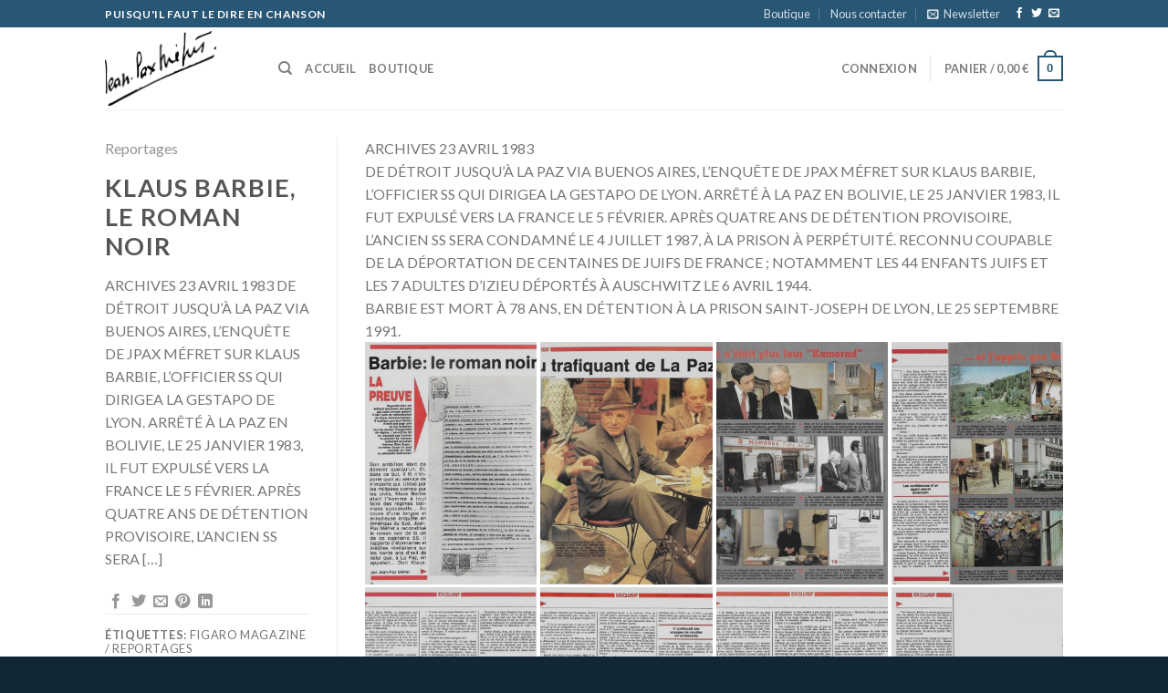

--- FILE ---
content_type: text/html; charset=UTF-8
request_url: https://jpx-shop.fr/featured_item/klaus-barbie-le-roman-noir/
body_size: 26378
content:
<!DOCTYPE html>
<!--[if IE 9 ]> <html dir="ltr" lang="fr-FR"
	prefix="og: https://ogp.me/ns#"  class="ie9 loading-site no-js"> <![endif]-->
<!--[if IE 8 ]> <html dir="ltr" lang="fr-FR"
	prefix="og: https://ogp.me/ns#"  class="ie8 loading-site no-js"> <![endif]-->
<!--[if (gte IE 9)|!(IE)]><!--><html dir="ltr" lang="fr-FR"
	prefix="og: https://ogp.me/ns#"  class="loading-site no-js"> <!--<![endif]-->
<head>
	<meta charset="UTF-8" />
	<link rel="profile" href="http://gmpg.org/xfn/11" />
	<link rel="pingback" href="https://jpx-shop.fr/xmlrpc.php" />

	<script>(function(html){html.className = html.className.replace(/\bno-js\b/,'js')})(document.documentElement);</script>
<title>KLAUS BARBIE, LE ROMAN NOIR - JPx Shop</title>

		<!-- All in One SEO 4.2.3.1 -->
		<meta name="description" content="ARCHIVES 23 AVRIL 1983 DE DÉTROIT JUSQU&#039;À LA PAZ VIA BUENOS AIRES, L’ENQUÊTE DE JPAX MÉFRET SUR KLAUS BARBIE, L&#039;OFFICIER SS QUI DIRIGEA LA GESTAPO DE LYON. ARRÊTÉ À LA PAZ EN BOLIVIE, LE 25 JANVIER 1983, IL FUT EXPULSÉ VERS LA FRANCE LE 5 FÉVRIER. APRÈS QUATRE ANS DE DÉTENTION PROVISOIRE, L&#039;ANCIEN SS SERA" />
		<meta name="robots" content="max-image-preview:large" />
		<link rel="canonical" href="https://jpx-shop.fr/featured_item/klaus-barbie-le-roman-noir/" />
		<meta name="generator" content="All in One SEO (AIOSEO) 4.2.3.1 " />
		<meta property="og:locale" content="fr_FR" />
		<meta property="og:site_name" content="JPx Shop - PUISQU&#039;IL FAUT LE DIRE EN CHANSON" />
		<meta property="og:type" content="article" />
		<meta property="og:title" content="KLAUS BARBIE, LE ROMAN NOIR - JPx Shop" />
		<meta property="og:description" content="ARCHIVES 23 AVRIL 1983 DE DÉTROIT JUSQU&#039;À LA PAZ VIA BUENOS AIRES, L’ENQUÊTE DE JPAX MÉFRET SUR KLAUS BARBIE, L&#039;OFFICIER SS QUI DIRIGEA LA GESTAPO DE LYON. ARRÊTÉ À LA PAZ EN BOLIVIE, LE 25 JANVIER 1983, IL FUT EXPULSÉ VERS LA FRANCE LE 5 FÉVRIER. APRÈS QUATRE ANS DE DÉTENTION PROVISOIRE, L&#039;ANCIEN SS SERA" />
		<meta property="og:url" content="https://jpx-shop.fr/featured_item/klaus-barbie-le-roman-noir/" />
		<meta property="article:published_time" content="2020-09-21T12:44:20+00:00" />
		<meta property="article:modified_time" content="2020-10-12T14:01:18+00:00" />
		<meta property="article:publisher" content="https://www.facebook.com/groups/89785905509" />
		<meta name="twitter:card" content="summary" />
		<meta name="twitter:site" content="@JeanPaxM" />
		<meta name="twitter:title" content="KLAUS BARBIE, LE ROMAN NOIR - JPx Shop" />
		<meta name="twitter:description" content="ARCHIVES 23 AVRIL 1983 DE DÉTROIT JUSQU&#039;À LA PAZ VIA BUENOS AIRES, L’ENQUÊTE DE JPAX MÉFRET SUR KLAUS BARBIE, L&#039;OFFICIER SS QUI DIRIGEA LA GESTAPO DE LYON. ARRÊTÉ À LA PAZ EN BOLIVIE, LE 25 JANVIER 1983, IL FUT EXPULSÉ VERS LA FRANCE LE 5 FÉVRIER. APRÈS QUATRE ANS DE DÉTENTION PROVISOIRE, L&#039;ANCIEN SS SERA" />
		<meta name="twitter:creator" content="@JeanPaxM" />
		<meta name="twitter:image" content="https://jpx-shop.fr/wp-content/uploads/2021/11/Facea.jpg" />
		<script type="application/ld+json" class="aioseo-schema">
			{"@context":"https:\/\/schema.org","@graph":[{"@type":"WebSite","@id":"https:\/\/jpx-shop.fr\/#website","url":"https:\/\/jpx-shop.fr\/","name":"JPx Shop","description":"PUISQU'IL FAUT LE DIRE EN CHANSON","inLanguage":"fr-FR","publisher":{"@id":"https:\/\/jpx-shop.fr\/#organization"}},{"@type":"Organization","@id":"https:\/\/jpx-shop.fr\/#organization","name":"Veronica","url":"https:\/\/jpx-shop.fr\/","logo":{"@type":"ImageObject","@id":"https:\/\/jpx-shop.fr\/#organizationLogo","url":"https:\/\/jpx-shop.fr\/wp-content\/uploads\/2020\/09\/logo_jpx.png","width":1988,"height":1334},"image":{"@id":"https:\/\/jpx-shop.fr\/#organizationLogo"},"sameAs":["https:\/\/www.facebook.com\/groups\/89785905509","https:\/\/twitter.com\/JeanPaxM"],"contactPoint":{"@type":"ContactPoint","telephone":"+33761612504","contactType":"Customer Support"}},{"@type":"BreadcrumbList","@id":"https:\/\/jpx-shop.fr\/featured_item\/klaus-barbie-le-roman-noir\/#breadcrumblist","itemListElement":[{"@type":"ListItem","@id":"https:\/\/jpx-shop.fr\/#listItem","position":1,"item":{"@type":"WebPage","@id":"https:\/\/jpx-shop.fr\/","name":"Accueil","description":"Entrez dans l'univers de Jean-Pax M\u00e9fret pour y retrouvez les derniers albums, les premiers vinyles et des objets insolites !","url":"https:\/\/jpx-shop.fr\/"},"nextItem":"https:\/\/jpx-shop.fr\/featured_item\/klaus-barbie-le-roman-noir\/#listItem"},{"@type":"ListItem","@id":"https:\/\/jpx-shop.fr\/featured_item\/klaus-barbie-le-roman-noir\/#listItem","position":2,"item":{"@type":"WebPage","@id":"https:\/\/jpx-shop.fr\/featured_item\/klaus-barbie-le-roman-noir\/","name":"KLAUS BARBIE, LE ROMAN NOIR","description":"ARCHIVES 23 AVRIL 1983 DE D\u00c9TROIT JUSQU'\u00c0 LA PAZ VIA BUENOS AIRES, L\u2019ENQU\u00caTE DE JPAX M\u00c9FRET SUR KLAUS BARBIE, L'OFFICIER SS QUI DIRIGEA LA GESTAPO DE LYON. ARR\u00caT\u00c9 \u00c0 LA PAZ EN BOLIVIE, LE 25 JANVIER 1983, IL FUT EXPULS\u00c9 VERS LA FRANCE LE 5 F\u00c9VRIER. APR\u00c8S QUATRE ANS DE D\u00c9TENTION PROVISOIRE, L'ANCIEN SS SERA","url":"https:\/\/jpx-shop.fr\/featured_item\/klaus-barbie-le-roman-noir\/"},"previousItem":"https:\/\/jpx-shop.fr\/#listItem"}]},{"@type":"Person","@id":"https:\/\/jpx-shop.fr\/author\/jpxadmin\/#author","url":"https:\/\/jpx-shop.fr\/author\/jpxadmin\/","name":"JPxAdmin","image":{"@type":"ImageObject","@id":"https:\/\/jpx-shop.fr\/featured_item\/klaus-barbie-le-roman-noir\/#authorImage","url":"https:\/\/secure.gravatar.com\/avatar\/0915afbbb2f663742f83be6eb21b22b3?s=96&d=mm&r=g","width":96,"height":96,"caption":"JPxAdmin"}},{"@type":"WebPage","@id":"https:\/\/jpx-shop.fr\/featured_item\/klaus-barbie-le-roman-noir\/#webpage","url":"https:\/\/jpx-shop.fr\/featured_item\/klaus-barbie-le-roman-noir\/","name":"KLAUS BARBIE, LE ROMAN NOIR - JPx Shop","description":"ARCHIVES 23 AVRIL 1983 DE D\u00c9TROIT JUSQU'\u00c0 LA PAZ VIA BUENOS AIRES, L\u2019ENQU\u00caTE DE JPAX M\u00c9FRET SUR KLAUS BARBIE, L'OFFICIER SS QUI DIRIGEA LA GESTAPO DE LYON. ARR\u00caT\u00c9 \u00c0 LA PAZ EN BOLIVIE, LE 25 JANVIER 1983, IL FUT EXPULS\u00c9 VERS LA FRANCE LE 5 F\u00c9VRIER. APR\u00c8S QUATRE ANS DE D\u00c9TENTION PROVISOIRE, L'ANCIEN SS SERA","inLanguage":"fr-FR","isPartOf":{"@id":"https:\/\/jpx-shop.fr\/#website"},"breadcrumb":{"@id":"https:\/\/jpx-shop.fr\/featured_item\/klaus-barbie-le-roman-noir\/#breadcrumblist"},"author":"https:\/\/jpx-shop.fr\/author\/jpxadmin\/#author","creator":"https:\/\/jpx-shop.fr\/author\/jpxadmin\/#author","image":{"@type":"ImageObject","@id":"https:\/\/jpx-shop.fr\/#mainImage","url":"https:\/\/jpx-shop.fr\/wp-content\/uploads\/2020\/09\/94655751_2685652028228165_8938503043842834432_o.jpg","width":1425,"height":2014},"primaryImageOfPage":{"@id":"https:\/\/jpx-shop.fr\/featured_item\/klaus-barbie-le-roman-noir\/#mainImage"},"datePublished":"2020-09-21T12:44:20+00:00","dateModified":"2020-10-12T14:01:18+00:00"}]}
		</script>
		<!-- All in One SEO -->

<script>window._wca = window._wca || [];</script>
<meta name="viewport" content="width=device-width, initial-scale=1, maximum-scale=1" /><link rel='dns-prefetch' href='//stats.wp.com' />
<link rel='dns-prefetch' href='//fonts.googleapis.com' />
<link rel='dns-prefetch' href='//s.w.org' />
<link rel='dns-prefetch' href='//c0.wp.com' />
<link rel="alternate" type="application/rss+xml" title="JPx Shop &raquo; Flux" href="https://jpx-shop.fr/feed/" />
<link rel="alternate" type="application/rss+xml" title="JPx Shop &raquo; Flux des commentaires" href="https://jpx-shop.fr/comments/feed/" />
<link rel="alternate" type="application/rss+xml" title="JPx Shop &raquo; KLAUS BARBIE, LE ROMAN NOIR Flux des commentaires" href="https://jpx-shop.fr/featured_item/klaus-barbie-le-roman-noir/feed/" />
		<!-- This site uses the Google Analytics by MonsterInsights plugin v8.10.0 - Using Analytics tracking - https://www.monsterinsights.com/ -->
		<!-- Remarque : MonsterInsights n’est actuellement pas configuré sur ce site. Le propriétaire doit authentifier son compte Google Analytics dans les réglages de MonsterInsights.  -->
					<!-- No UA code set -->
				<!-- / Google Analytics by MonsterInsights -->
				<script type="text/javascript">
			window._wpemojiSettings = {"baseUrl":"https:\/\/s.w.org\/images\/core\/emoji\/13.0.0\/72x72\/","ext":".png","svgUrl":"https:\/\/s.w.org\/images\/core\/emoji\/13.0.0\/svg\/","svgExt":".svg","source":{"concatemoji":"https:\/\/jpx-shop.fr\/wp-includes\/js\/wp-emoji-release.min.js?ver=5.5.17"}};
			!function(e,a,t){var n,r,o,i=a.createElement("canvas"),p=i.getContext&&i.getContext("2d");function s(e,t){var a=String.fromCharCode;p.clearRect(0,0,i.width,i.height),p.fillText(a.apply(this,e),0,0);e=i.toDataURL();return p.clearRect(0,0,i.width,i.height),p.fillText(a.apply(this,t),0,0),e===i.toDataURL()}function c(e){var t=a.createElement("script");t.src=e,t.defer=t.type="text/javascript",a.getElementsByTagName("head")[0].appendChild(t)}for(o=Array("flag","emoji"),t.supports={everything:!0,everythingExceptFlag:!0},r=0;r<o.length;r++)t.supports[o[r]]=function(e){if(!p||!p.fillText)return!1;switch(p.textBaseline="top",p.font="600 32px Arial",e){case"flag":return s([127987,65039,8205,9895,65039],[127987,65039,8203,9895,65039])?!1:!s([55356,56826,55356,56819],[55356,56826,8203,55356,56819])&&!s([55356,57332,56128,56423,56128,56418,56128,56421,56128,56430,56128,56423,56128,56447],[55356,57332,8203,56128,56423,8203,56128,56418,8203,56128,56421,8203,56128,56430,8203,56128,56423,8203,56128,56447]);case"emoji":return!s([55357,56424,8205,55356,57212],[55357,56424,8203,55356,57212])}return!1}(o[r]),t.supports.everything=t.supports.everything&&t.supports[o[r]],"flag"!==o[r]&&(t.supports.everythingExceptFlag=t.supports.everythingExceptFlag&&t.supports[o[r]]);t.supports.everythingExceptFlag=t.supports.everythingExceptFlag&&!t.supports.flag,t.DOMReady=!1,t.readyCallback=function(){t.DOMReady=!0},t.supports.everything||(n=function(){t.readyCallback()},a.addEventListener?(a.addEventListener("DOMContentLoaded",n,!1),e.addEventListener("load",n,!1)):(e.attachEvent("onload",n),a.attachEvent("onreadystatechange",function(){"complete"===a.readyState&&t.readyCallback()})),(n=t.source||{}).concatemoji?c(n.concatemoji):n.wpemoji&&n.twemoji&&(c(n.twemoji),c(n.wpemoji)))}(window,document,window._wpemojiSettings);
		</script>
		<style type="text/css">
img.wp-smiley,
img.emoji {
	display: inline !important;
	border: none !important;
	box-shadow: none !important;
	height: 1em !important;
	width: 1em !important;
	margin: 0 .07em !important;
	vertical-align: -0.1em !important;
	background: none !important;
	padding: 0 !important;
}
</style>
	<link rel='stylesheet' id='wp-block-library-css'  href='https://c0.wp.com/c/5.5.17/wp-includes/css/dist/block-library/style.min.css' type='text/css' media='all' />
<style id='wp-block-library-inline-css' type='text/css'>
.has-text-align-justify{text-align:justify;}
</style>
<link rel='stylesheet' id='wc-block-vendors-style-css'  href='https://c0.wp.com/p/woocommerce/4.5.5/packages/woocommerce-blocks/build/vendors-style.css' type='text/css' media='all' />
<link rel='stylesheet' id='wc-block-style-css'  href='https://c0.wp.com/p/woocommerce/4.5.5/packages/woocommerce-blocks/build/style.css' type='text/css' media='all' />
<link rel='stylesheet' id='contact-form-7-css'  href='https://jpx-shop.fr/wp-content/plugins/contact-form-7/includes/css/styles.css?ver=5.4.2' type='text/css' media='all' />
<style id='contact-form-7-inline-css' type='text/css'>
.wpcf7 .wpcf7-recaptcha iframe {margin-bottom: 0;}.wpcf7 .wpcf7-recaptcha[data-align="center"] > div {margin: 0 auto;}.wpcf7 .wpcf7-recaptcha[data-align="right"] > div {margin: 0 0 0 auto;}
</style>
<style id='woocommerce-inline-inline-css' type='text/css'>
.woocommerce form .form-row .required { visibility: visible; }
</style>
<link rel='stylesheet' id='flatsome-icons-css'  href='https://jpx-shop.fr/wp-content/themes/flatsome/assets/css/fl-icons.css?ver=3.12' type='text/css' media='all' />
<link rel='stylesheet' id='flatsome-main-css'  href='https://jpx-shop.fr/wp-content/themes/flatsome/assets/css/flatsome.css?ver=3.12.2' type='text/css' media='all' />
<link rel='stylesheet' id='flatsome-shop-css'  href='https://jpx-shop.fr/wp-content/themes/flatsome/assets/css/flatsome-shop.css?ver=3.12.2' type='text/css' media='all' />
<link rel='stylesheet' id='flatsome-style-css'  href='https://jpx-shop.fr/wp-content/themes/flatsome-child/style.css?ver=3.0' type='text/css' media='all' />
<link rel='stylesheet' id='flatsome-googlefonts-css'  href='//fonts.googleapis.com/css?family=Lato%3Aregular%2C700%2C400%2C700%7CDancing+Script%3Aregular%2C400&#038;display=swap&#038;ver=3.9' type='text/css' media='all' />
<link rel='stylesheet' id='jetpack_css-css'  href='https://c0.wp.com/p/jetpack/8.9.4/css/jetpack.css' type='text/css' media='all' />
<script type="text/javascript">
            window._nslDOMReady = function (callback) {
                if ( document.readyState === "complete" || document.readyState === "interactive" ) {
                    callback();
                } else {
                    document.addEventListener( "DOMContentLoaded", callback );
                }
            };
            </script><script type='text/javascript' src='https://jpx-shop.fr/wp-content/plugins/1and1-wordpress-assistant/js/cookies.js?ver=5.5.17' id='1and1-wp-cookies-js'></script>
<script type='text/javascript' src='https://c0.wp.com/c/5.5.17/wp-includes/js/jquery/jquery.js' id='jquery-core-js'></script>
<script async defer type='text/javascript' src='https://stats.wp.com/s-202604.js' id='woocommerce-analytics-js'></script>
<link rel="https://api.w.org/" href="https://jpx-shop.fr/wp-json/" /><link rel="EditURI" type="application/rsd+xml" title="RSD" href="https://jpx-shop.fr/xmlrpc.php?rsd" />
<link rel="wlwmanifest" type="application/wlwmanifest+xml" href="https://jpx-shop.fr/wp-includes/wlwmanifest.xml" /> 
<link rel='prev' title='LE 50ème anniversaire du débarquement de Normandie' href='https://jpx-shop.fr/featured_item/le-50eme-anniversaire-du-debarquement-de-normandie/' />
<meta name="generator" content="WordPress 5.5.17" />
<meta name="generator" content="WooCommerce 4.5.5" />
<link rel='shortlink' href='https://jpx-shop.fr/?p=550' />
<link rel="alternate" type="application/json+oembed" href="https://jpx-shop.fr/wp-json/oembed/1.0/embed?url=https%3A%2F%2Fjpx-shop.fr%2Ffeatured_item%2Fklaus-barbie-le-roman-noir%2F" />
<link rel="alternate" type="text/xml+oembed" href="https://jpx-shop.fr/wp-json/oembed/1.0/embed?url=https%3A%2F%2Fjpx-shop.fr%2Ffeatured_item%2Fklaus-barbie-le-roman-noir%2F&#038;format=xml" />
<style type='text/css'>img#wpstats{display:none}</style><style>.bg{opacity: 0; transition: opacity 1s; -webkit-transition: opacity 1s;} .bg-loaded{opacity: 1;}</style><!--[if IE]><link rel="stylesheet" type="text/css" href="https://jpx-shop.fr/wp-content/themes/flatsome/assets/css/ie-fallback.css"><script src="//cdnjs.cloudflare.com/ajax/libs/html5shiv/3.6.1/html5shiv.js"></script><script>var head = document.getElementsByTagName('head')[0],style = document.createElement('style');style.type = 'text/css';style.styleSheet.cssText = ':before,:after{content:none !important';head.appendChild(style);setTimeout(function(){head.removeChild(style);}, 0);</script><script src="https://jpx-shop.fr/wp-content/themes/flatsome/assets/libs/ie-flexibility.js"></script><![endif]-->	<noscript><style>.woocommerce-product-gallery{ opacity: 1 !important; }</style></noscript>
	<link rel="icon" href="https://jpx-shop.fr/wp-content/uploads/2020/09/cropped-logo_jpx-32x32.png" sizes="32x32" />
<link rel="icon" href="https://jpx-shop.fr/wp-content/uploads/2020/09/cropped-logo_jpx-192x192.png" sizes="192x192" />
<link rel="apple-touch-icon" href="https://jpx-shop.fr/wp-content/uploads/2020/09/cropped-logo_jpx-180x180.png" />
<meta name="msapplication-TileImage" content="https://jpx-shop.fr/wp-content/uploads/2020/09/cropped-logo_jpx-270x270.png" />
<style id="custom-css" type="text/css">:root {--primary-color: #285675;}.header-main{height: 90px}#logo img{max-height: 90px}#logo{width:160px;}#logo img{padding:4px 0;}.header-top{min-height: 30px}.has-transparent + .page-title:first-of-type,.has-transparent + #main > .page-title,.has-transparent + #main > div > .page-title,.has-transparent + #main .page-header-wrapper:first-of-type .page-title{padding-top: 120px;}.header.show-on-scroll,.stuck .header-main{height:70px!important}.stuck #logo img{max-height: 70px!important}.header-bottom {background-color: #f1f1f1}@media (max-width: 549px) {.header-main{height: 70px}#logo img{max-height: 70px}}/* Color */.accordion-title.active, .has-icon-bg .icon .icon-inner,.logo a, .primary.is-underline, .primary.is-link, .badge-outline .badge-inner, .nav-outline > li.active> a,.nav-outline >li.active > a, .cart-icon strong,[data-color='primary'], .is-outline.primary{color: #285675;}/* Color !important */[data-text-color="primary"]{color: #285675!important;}/* Background Color */[data-text-bg="primary"]{background-color: #285675;}/* Background */.scroll-to-bullets a,.featured-title, .label-new.menu-item > a:after, .nav-pagination > li > .current,.nav-pagination > li > span:hover,.nav-pagination > li > a:hover,.has-hover:hover .badge-outline .badge-inner,button[type="submit"], .button.wc-forward:not(.checkout):not(.checkout-button), .button.submit-button, .button.primary:not(.is-outline),.featured-table .title,.is-outline:hover, .has-icon:hover .icon-label,.nav-dropdown-bold .nav-column li > a:hover, .nav-dropdown.nav-dropdown-bold > li > a:hover, .nav-dropdown-bold.dark .nav-column li > a:hover, .nav-dropdown.nav-dropdown-bold.dark > li > a:hover, .is-outline:hover, .tagcloud a:hover,.grid-tools a, input[type='submit']:not(.is-form), .box-badge:hover .box-text, input.button.alt,.nav-box > li > a:hover,.nav-box > li.active > a,.nav-pills > li.active > a ,.current-dropdown .cart-icon strong, .cart-icon:hover strong, .nav-line-bottom > li > a:before, .nav-line-grow > li > a:before, .nav-line > li > a:before,.banner, .header-top, .slider-nav-circle .flickity-prev-next-button:hover svg, .slider-nav-circle .flickity-prev-next-button:hover .arrow, .primary.is-outline:hover, .button.primary:not(.is-outline), input[type='submit'].primary, input[type='submit'].primary, input[type='reset'].button, input[type='button'].primary, .badge-inner{background-color: #285675;}/* Border */.nav-vertical.nav-tabs > li.active > a,.scroll-to-bullets a.active,.nav-pagination > li > .current,.nav-pagination > li > span:hover,.nav-pagination > li > a:hover,.has-hover:hover .badge-outline .badge-inner,.accordion-title.active,.featured-table,.is-outline:hover, .tagcloud a:hover,blockquote, .has-border, .cart-icon strong:after,.cart-icon strong,.blockUI:before, .processing:before,.loading-spin, .slider-nav-circle .flickity-prev-next-button:hover svg, .slider-nav-circle .flickity-prev-next-button:hover .arrow, .primary.is-outline:hover{border-color: #285675}.nav-tabs > li.active > a{border-top-color: #285675}.widget_shopping_cart_content .blockUI.blockOverlay:before { border-left-color: #285675 }.woocommerce-checkout-review-order .blockUI.blockOverlay:before { border-left-color: #285675 }/* Fill */.slider .flickity-prev-next-button:hover svg,.slider .flickity-prev-next-button:hover .arrow{fill: #285675;}/* Background Color */[data-icon-label]:after, .secondary.is-underline:hover,.secondary.is-outline:hover,.icon-label,.button.secondary:not(.is-outline),.button.alt:not(.is-outline), .badge-inner.on-sale, .button.checkout, .single_add_to_cart_button, .current .breadcrumb-step{ background-color:#f4d3a7; }[data-text-bg="secondary"]{background-color: #f4d3a7;}/* Color */.secondary.is-underline,.secondary.is-link, .secondary.is-outline,.stars a.active, .star-rating:before, .woocommerce-page .star-rating:before,.star-rating span:before, .color-secondary{color: #f4d3a7}/* Color !important */[data-text-color="secondary"]{color: #f4d3a7!important;}/* Border */.secondary.is-outline:hover{border-color:#f4d3a7}body{font-family:"Lato", sans-serif}body{font-weight: 400}.nav > li > a {font-family:"Lato", sans-serif;}.mobile-sidebar-levels-2 .nav > li > ul > li > a {font-family:"Lato", sans-serif;}.nav > li > a {font-weight: 700;}.mobile-sidebar-levels-2 .nav > li > ul > li > a {font-weight: 700;}h1,h2,h3,h4,h5,h6,.heading-font, .off-canvas-center .nav-sidebar.nav-vertical > li > a{font-family: "Lato", sans-serif;}h1,h2,h3,h4,h5,h6,.heading-font,.banner h1,.banner h2{font-weight: 700;}.alt-font{font-family: "Dancing Script", sans-serif;}.alt-font{font-weight: 400!important;}a{color: #285675;}@media screen and (min-width: 550px){.products .box-vertical .box-image{min-width: 300px!important;width: 300px!important;}}.footer-2{background-color: #00364f}.absolute-footer, html{background-color: #122736}.label-new.menu-item > a:after{content:"Nouveau";}.label-hot.menu-item > a:after{content:"Hot";}.label-sale.menu-item > a:after{content:"En action";}.label-popular.menu-item > a:after{content:"Populaire";}</style>		<style type="text/css" id="wp-custom-css">
			.product-info p.stock
{ display:none;}		</style>
		</head>

<body class="featured_item-template-default single single-featured_item postid-550 wp-custom-logo theme-flatsome woocommerce-no-js lightbox nav-dropdown-has-arrow featured-item-category-reportages featured-item-tag-figaro-magazine featured-item-tag-reportages">


<a class="skip-link screen-reader-text" href="#main">Skip to content</a>

<div id="wrapper">

	
	<header id="header" class="header has-sticky sticky-jump">
		<div class="header-wrapper">
			<div id="top-bar" class="header-top hide-for-sticky nav-dark">
    <div class="flex-row container">
      <div class="flex-col hide-for-medium flex-left">
          <ul class="nav nav-left medium-nav-center nav-small  nav-divided">
              <li class="html custom html_topbar_left"><strong class="uppercase">Puisqu'il faut le dire en chanson</strong></li>          </ul>
      </div>

      <div class="flex-col hide-for-medium flex-center">
          <ul class="nav nav-center nav-small  nav-divided">
                        </ul>
      </div>

      <div class="flex-col hide-for-medium flex-right">
         <ul class="nav top-bar-nav nav-right nav-small  nav-divided">
              <li id="menu-item-234" class="menu-item menu-item-type-post_type menu-item-object-page menu-item-234"><a href="https://jpx-shop.fr/elements/pages/our-stores/" class="nav-top-link">Boutique</a></li>
<li id="menu-item-259" class="menu-item menu-item-type-post_type menu-item-object-page menu-item-259"><a href="https://jpx-shop.fr/elements/pages/contact/" class="nav-top-link">Nous contacter</a></li>
<li class="header-newsletter-item has-icon">

<a href="#header-newsletter-signup" class="tooltip is-small"
  title="S'incrire à la newsletter">

      <i class="icon-envelop"></i>
  
      <span class="header-newsletter-title hide-for-medium">
      Newsletter    </span>
  </a>
	<div id="header-newsletter-signup"
	     class="lightbox-by-id lightbox-content mfp-hide lightbox-white "
	     style="max-width:700px ;padding:0px">
		
  <div class="banner has-hover" id="banner-1912619483">
          <div class="banner-inner fill">
        <div class="banner-bg fill" >
            <div class="bg fill bg-fill "></div>
                        <div class="overlay"></div>            
	<div class="is-border is-dashed"
		style="border-color:rgba(255,255,255,.3);border-width:2px 2px 2px 2px;margin:10px;">
	</div>
                    </div>
        <div class="banner-layers container">
            <div class="fill banner-link"></div>               <div id="text-box-1016367445" class="text-box banner-layer x10 md-x10 lg-x10 y50 md-y50 lg-y50 res-text">
                     <div data-animate="fadeInUp">           <div class="text dark">
              
              <div class="text-inner text-left">
                  <h3 class="uppercase">S'incrire à la newsletter</h3><p class="lead">Inscrivez-vous à notre lettre d'information pour être informé des ventes et des nouveaux produits. </p><div role="form" class="wpcf7" id="wpcf7-f12-o1" lang="en-US" dir="ltr">
<div class="screen-reader-response"><p role="status" aria-live="polite" aria-atomic="true"></p> <ul></ul></div>
<form action="/featured_item/klaus-barbie-le-roman-noir/#wpcf7-f12-o1" method="post" class="wpcf7-form init mailchimp-ext-0.5.52" novalidate="novalidate" data-status="init">
<div style="display: none;">
<input type="hidden" name="_wpcf7" value="12" />
<input type="hidden" name="_wpcf7_version" value="5.4.2" />
<input type="hidden" name="_wpcf7_locale" value="en_US" />
<input type="hidden" name="_wpcf7_unit_tag" value="wpcf7-f12-o1" />
<input type="hidden" name="_wpcf7_container_post" value="0" />
<input type="hidden" name="_wpcf7_posted_data_hash" value="" />
</div>
<div class="form-flat">
	<span class="wpcf7-form-control-wrap your-email"><input type="email" name="your-email" value="" size="40" class="wpcf7-form-control wpcf7-text wpcf7-email wpcf7-validates-as-required wpcf7-validates-as-email" aria-required="true" aria-invalid="false" placeholder="Votre email (requis)" /></span></p>
<p>	<input type="submit" value="S&#039;inscrire" class="wpcf7-form-control wpcf7-submit button" />
</p></div>
<p style="display: none !important;"><label>&#916;<textarea name="_wpcf7_ak_hp_textarea" cols="45" rows="8" maxlength="100"></textarea></label><input type="hidden" id="ak_js_1" name="_wpcf7_ak_js" value="149"/><script>document.getElementById( "ak_js_1" ).setAttribute( "value", ( new Date() ).getTime() );</script></p><div class="wpcf7-response-output" aria-hidden="true"></div><p style="display: none !important"><span class="wpcf7-form-control-wrap referer-page"><input type="hidden" name="referer-page" value="http://Direct%20Visit" data-value="http://Direct%20Visit" class="wpcf7-form-control wpcf7-text referer-page" aria-invalid="false"></span></p>
<!-- Chimpmail extension by Renzo Johnson --></form></div>              </div>
           </div>
       </div>                     
<style>
#text-box-1016367445 {
  width: 60%;
}
#text-box-1016367445 .text {
  font-size: 100%;
}
@media (min-width:550px) {
  #text-box-1016367445 {
    width: 50%;
  }
}
</style>
    </div>
         </div>
      </div>

            
<style>
#banner-1912619483 {
  padding-top: 500px;
}
#banner-1912619483 .bg.bg-loaded {
  background-image: url(https://jpx-shop.fr/wp-content/themes/flatsome/assets/img/missing.jpg);
}
#banner-1912619483 .overlay {
  background-color: rgba(0,0,0,.4);
}
</style>
  </div>

	</div>
	
	</li>
<li class="html header-social-icons ml-0">
	<div class="social-icons follow-icons" ><a href="https://www.facebook.com/groups/jeanpaxmefret" target="_blank" data-label="Facebook"  rel="noopener noreferrer nofollow" class="icon plain facebook tooltip" title="Nous suivre sur Facebook"><i class="icon-facebook" ></i></a><a href="https://www.facebook.com/JPxOFF" target="_blank"  data-label="Twitter"  rel="noopener noreferrer nofollow" class="icon plain  twitter tooltip" title="Nous suivre sur Twitter"><i class="icon-twitter" ></i></a><a href="mailto:your@email" data-label="E-mail"  rel="nofollow" class="icon plain  email tooltip" title="Nous envoyer un email"><i class="icon-envelop" ></i></a></div></li>          </ul>
      </div>

            <div class="flex-col show-for-medium flex-grow">
          <ul class="nav nav-center nav-small mobile-nav  nav-divided">
              <li class="html custom html_topbar_left"><strong class="uppercase">Puisqu'il faut le dire en chanson</strong></li>          </ul>
      </div>
      
    </div>
</div>
<div id="masthead" class="header-main ">
      <div class="header-inner flex-row container logo-left medium-logo-center" role="navigation">

          <!-- Logo -->
          <div id="logo" class="flex-col logo">
            <!-- Header logo -->
<a href="https://jpx-shop.fr/" title="JPx Shop - PUISQU&#039;IL FAUT LE DIRE EN CHANSON" rel="home">
    <img width="160" height="90" src="https://jpx-shop.fr/wp-content/uploads/2020/09/logo_jpx.png" class="header_logo header-logo" alt="JPx Shop"/><img  width="160" height="90" src="https://jpx-shop.fr/wp-content/uploads/2020/09/logo_jpx.png" class="header-logo-dark" alt="JPx Shop"/></a>
          </div>

          <!-- Mobile Left Elements -->
          <div class="flex-col show-for-medium flex-left">
            <ul class="mobile-nav nav nav-left ">
              <li class="nav-icon has-icon">
  		<a href="#" data-open="#main-menu" data-pos="left" data-bg="main-menu-overlay" data-color="" class="is-small" aria-label="Menu" aria-controls="main-menu" aria-expanded="false">
		
		  <i class="icon-menu" ></i>
		  		</a>
	</li>            </ul>
          </div>

          <!-- Left Elements -->
          <div class="flex-col hide-for-medium flex-left
            flex-grow">
            <ul class="header-nav header-nav-main nav nav-left  nav-uppercase" >
              <li class="header-search header-search-dropdown has-icon has-dropdown menu-item-has-children">
		<a href="#" aria-label="Recherche" class="is-small"><i class="icon-search" ></i></a>
		<ul class="nav-dropdown nav-dropdown-default">
	 	<li class="header-search-form search-form html relative has-icon">
	<div class="header-search-form-wrapper">
		<div class="searchform-wrapper ux-search-box relative is-normal"><form role="search" method="get" class="searchform" action="https://jpx-shop.fr/">
	<div class="flex-row relative">
						<div class="flex-col flex-grow">
			<label class="screen-reader-text" for="woocommerce-product-search-field-0">Recherche pour :</label>
			<input type="search" id="woocommerce-product-search-field-0" class="search-field mb-0" placeholder="Recherche&hellip;" value="" name="s" />
			<input type="hidden" name="post_type" value="product" />
					</div>
		<div class="flex-col">
			<button type="submit" value="Recherche" class="ux-search-submit submit-button secondary button icon mb-0">
				<i class="icon-search" ></i>			</button>
		</div>
	</div>
	<div class="live-search-results text-left z-top"></div>
</form>
</div>	</div>
</li>	</ul>
</li>
<li id="menu-item-250" class="menu-item menu-item-type-post_type menu-item-object-page menu-item-home menu-item-250"><a href="https://jpx-shop.fr/" class="nav-top-link">Accueil</a></li>
<li id="menu-item-235" class="menu-item menu-item-type-post_type menu-item-object-page menu-item-235"><a href="https://jpx-shop.fr/shop/" class="nav-top-link">boutique</a></li>
            </ul>
          </div>

          <!-- Right Elements -->
          <div class="flex-col hide-for-medium flex-right">
            <ul class="header-nav header-nav-main nav nav-right  nav-uppercase">
              <li class="account-item has-icon
    "
>

<a href="https://jpx-shop.fr/my-account/"
    class="nav-top-link nav-top-not-logged-in "
    data-open="#login-form-popup"  >
    <span>
    Connexion      </span>
  
</a>



</li>
<li class="header-divider"></li><li class="cart-item has-icon has-dropdown">

<a href="https://jpx-shop.fr/cart/" title="Panier" class="header-cart-link is-small">


<span class="header-cart-title">
   Panier   /      <span class="cart-price"><span class="woocommerce-Price-amount amount"><bdi>0,00&nbsp;<span class="woocommerce-Price-currencySymbol">&euro;</span></bdi></span></span>
  </span>

    <span class="cart-icon image-icon">
    <strong>0</strong>
  </span>
  </a>

 <ul class="nav-dropdown nav-dropdown-default">
    <li class="html widget_shopping_cart">
      <div class="widget_shopping_cart_content">
        

	<p class="woocommerce-mini-cart__empty-message">Votre panier est vide.</p>


      </div>
    </li>
     </ul>

</li>
            </ul>
          </div>

          <!-- Mobile Right Elements -->
          <div class="flex-col show-for-medium flex-right">
            <ul class="mobile-nav nav nav-right ">
              <li class="cart-item has-icon">

      <a href="https://jpx-shop.fr/cart/" class="header-cart-link off-canvas-toggle nav-top-link is-small" data-open="#cart-popup" data-class="off-canvas-cart" title="Panier" data-pos="right">
  
    <span class="cart-icon image-icon">
    <strong>0</strong>
  </span>
  </a>


  <!-- Cart Sidebar Popup -->
  <div id="cart-popup" class="mfp-hide widget_shopping_cart">
  <div class="cart-popup-inner inner-padding">
      <div class="cart-popup-title text-center">
          <h4 class="uppercase">Panier</h4>
          <div class="is-divider"></div>
      </div>
      <div class="widget_shopping_cart_content">
          

	<p class="woocommerce-mini-cart__empty-message">Votre panier est vide.</p>


      </div>
             <div class="cart-sidebar-content relative"></div>  </div>
  </div>

</li>
            </ul>
          </div>

      </div>
     
            <div class="container"><div class="top-divider full-width"></div></div>
      </div>
<div class="header-bg-container fill"><div class="header-bg-image fill"></div><div class="header-bg-color fill"></div></div>		</div>
	</header>

	
	<main id="main" class="">

<div class="portfolio-page-wrapper portfolio-single-page">
	<div class="portfolio-top">
	<div class="page-wrapper row">
  	<div class="large-3 col col-divided">
  		<div class="portfolio-summary entry-summary sticky-sidebar">
  					<div class="featured_item_cats breadcrumbs mb-half">
		<a href="https://jpx-shop.fr/featured_item_category/reportages/" rel="tag">Reportages</a>	</div>
	<h1 class="entry-title uppercase">KLAUS BARBIE, LE ROMAN NOIR</h1>

<p>ARCHIVES 23 AVRIL 1983 DE DÉTROIT JUSQU&#8217;À LA PAZ VIA BUENOS AIRES, L’ENQUÊTE DE JPAX MÉFRET SUR KLAUS BARBIE, L&#8217;OFFICIER SS QUI DIRIGEA LA GESTAPO DE LYON. ARRÊTÉ À LA PAZ EN BOLIVIE, LE 25 JANVIER 1983, IL FUT EXPULSÉ VERS LA FRANCE LE 5 FÉVRIER. APRÈS QUATRE ANS DE DÉTENTION PROVISOIRE, L&#8217;ANCIEN SS SERA [&#8230;]

	<div class="portfolio-share">
		<div class="social-icons share-icons share-row relative icon-style-small" ><a href="whatsapp://send?text=KLAUS%20BARBIE%2C%20LE%20ROMAN%20NOIR - https://jpx-shop.fr/featured_item/klaus-barbie-le-roman-noir/" data-action="share/whatsapp/share" class="icon plain tooltip whatsapp show-for-medium" title="Share on WhatsApp"><i class="icon-whatsapp"></i></a><a href="//www.facebook.com/sharer.php?u=https://jpx-shop.fr/featured_item/klaus-barbie-le-roman-noir/" data-label="Facebook" onclick="window.open(this.href,this.title,'width=500,height=500,top=300px,left=300px');  return false;" rel="noopener noreferrer nofollow" target="_blank" class="icon plain tooltip facebook" title="Partager sur Facebook"><i class="icon-facebook" ></i></a><a href="//twitter.com/share?url=https://jpx-shop.fr/featured_item/klaus-barbie-le-roman-noir/" onclick="window.open(this.href,this.title,'width=500,height=500,top=300px,left=300px');  return false;" rel="noopener noreferrer nofollow" target="_blank" class="icon plain tooltip twitter" title="Partager sur Twitter"><i class="icon-twitter" ></i></a><a href="mailto:enteryour@addresshere.com?subject=KLAUS%20BARBIE%2C%20LE%20ROMAN%20NOIR&amp;body=Check%20this%20out:%20https://jpx-shop.fr/featured_item/klaus-barbie-le-roman-noir/" rel="nofollow" class="icon plain tooltip email" title="Envoyer par mail"><i class="icon-envelop" ></i></a><a href="//pinterest.com/pin/create/button/?url=https://jpx-shop.fr/featured_item/klaus-barbie-le-roman-noir/&amp;media=https://jpx-shop.fr/wp-content/uploads/2020/09/94655751_2685652028228165_8938503043842834432_o-566x800.jpg&amp;description=KLAUS%20BARBIE%2C%20LE%20ROMAN%20NOIR" onclick="window.open(this.href,this.title,'width=500,height=500,top=300px,left=300px');  return false;" rel="noopener noreferrer nofollow" target="_blank" class="icon plain tooltip pinterest" title="Epingler sur Pinterest"><i class="icon-pinterest" ></i></a><a href="//www.linkedin.com/shareArticle?mini=true&url=https://jpx-shop.fr/featured_item/klaus-barbie-le-roman-noir/&title=KLAUS%20BARBIE%2C%20LE%20ROMAN%20NOIR" onclick="window.open(this.href,this.title,'width=500,height=500,top=300px,left=300px');  return false;"  rel="noopener noreferrer nofollow" target="_blank" class="icon plain tooltip linkedin" title="Share on LinkedIn"><i class="icon-linkedin" ></i></a></div>	</div>

<div class="item-tags is-small bt pt-half uppercase">
	<strong>Étiquettes:</strong>
	Figaro magazine / reportages</div>
  		</div>
  	</div>

  	<div id="portfolio-content" class="large-9 col"  role="main">
  		<div class="portfolio-inner">
  					<div class="" dir="auto">
<div class="" dir="auto">
<div class="ecm0bbzt hv4rvrfc ihqw7lf3 dati1w0a" data-ad-comet-preview="message" data-ad-preview="message">
<div class="j83agx80 cbu4d94t ew0dbk1b irj2b8pg">
<div class="qzhwtbm6 knvmm38d">
<div class="kvgmc6g5 cxmmr5t8 oygrvhab hcukyx3x c1et5uql ii04i59q">
<div dir="auto">ARCHIVES 23 AVRIL 1983</div>
<div dir="auto"></div>
</div>
<div class="o9v6fnle cxmmr5t8 oygrvhab hcukyx3x c1et5uql ii04i59q">
<div dir="auto">DE DÉTROIT JUSQU&#8217;À LA PAZ VIA BUENOS AIRES, L’ENQUÊTE DE JPAX MÉFRET SUR KLAUS BARBIE, L&#8217;OFFICIER SS QUI DIRIGEA LA GESTAPO DE LYON. ARRÊTÉ À LA PAZ EN BOLIVIE, LE 25 JANVIER 1983, IL FUT EXPULSÉ VERS LA FRANCE LE 5 FÉVRIER. APRÈS QUATRE ANS DE DÉTENTION PROVISOIRE, L&#8217;ANCIEN SS SERA CONDAMNÉ LE 4 JUILLET 1987, À LA PRISON À PERPÉTUITÉ. RECONNU COUPABLE DE LA DÉPORTATION DE CENTAINES DE JUIFS DE FRANCE ; NOTAMMENT LES 44 ENFANTS JUIFS ET LES 7 ADULTES D&#8217;IZIEU DÉPORTÉS À AUSCHWITZ LE 6 AVRIL 1944.</div>
<div dir="auto">BARBIE EST MORT À 78 ANS, EN DÉTENTION À LA PRISON SAINT-JOSEPH DE LYON, LE 25 SEPTEMBRE 1991.</div>
<div dir="auto"></div>
</div>
</div>
</div>
</div>
</div>
</div>

  
    <div class="row large-columns-4 medium-columns-3 small-columns-2 row-xsmall">
          <div class="gallery-col col" >
          <div class="col-inner">
            <a class="image-lightbox lightbox-gallery" href="https://jpx-shop.fr/wp-content/uploads/2020/09/94655751_2685652028228165_8938503043842834432_o-1-566x800.jpg" title="">            <div class="box has-hover gallery-box box-overlay dark">
              <div class="box-image" >
                <img width="283" height="400" src="https://jpx-shop.fr/wp-content/uploads/2020/09/94655751_2685652028228165_8938503043842834432_o-1-283x400.jpg" class="attachment-medium size-medium" alt="" loading="lazy" ids="554,552,558,559,555,557,556,553" lightbox_image_size="large" col_spacing="xsmall" srcset="https://jpx-shop.fr/wp-content/uploads/2020/09/94655751_2685652028228165_8938503043842834432_o-1-283x400.jpg 283w, https://jpx-shop.fr/wp-content/uploads/2020/09/94655751_2685652028228165_8938503043842834432_o-1-566x800.jpg 566w, https://jpx-shop.fr/wp-content/uploads/2020/09/94655751_2685652028228165_8938503043842834432_o-1-768x1085.jpg 768w, https://jpx-shop.fr/wp-content/uploads/2020/09/94655751_2685652028228165_8938503043842834432_o-1-1087x1536.jpg 1087w, https://jpx-shop.fr/wp-content/uploads/2020/09/94655751_2685652028228165_8938503043842834432_o-1-600x848.jpg 600w, https://jpx-shop.fr/wp-content/uploads/2020/09/94655751_2685652028228165_8938503043842834432_o-1.jpg 1425w" sizes="(max-width: 283px) 100vw, 283px" />                                  <div class="overlay fill"
                      style="background-color: rgba(0,0,0,.15)">
                  </div>
                                                              </div>
              <div class="box-text text-left" >
                 <p></p>
              </div>
            </div>
            </a>          </div>
         </div>
                 <div class="gallery-col col" >
          <div class="col-inner">
            <a class="image-lightbox lightbox-gallery" href="https://jpx-shop.fr/wp-content/uploads/2020/09/94330861_2685652478228120_9150599859043041280_o-566x800.jpg" title="">            <div class="box has-hover gallery-box box-overlay dark">
              <div class="box-image" >
                <img width="283" height="400" src="https://jpx-shop.fr/wp-content/uploads/2020/09/94330861_2685652478228120_9150599859043041280_o-283x400.jpg" class="attachment-medium size-medium" alt="" loading="lazy" ids="554,552,558,559,555,557,556,553" lightbox_image_size="large" col_spacing="xsmall" srcset="https://jpx-shop.fr/wp-content/uploads/2020/09/94330861_2685652478228120_9150599859043041280_o-283x400.jpg 283w, https://jpx-shop.fr/wp-content/uploads/2020/09/94330861_2685652478228120_9150599859043041280_o-566x800.jpg 566w, https://jpx-shop.fr/wp-content/uploads/2020/09/94330861_2685652478228120_9150599859043041280_o-768x1085.jpg 768w, https://jpx-shop.fr/wp-content/uploads/2020/09/94330861_2685652478228120_9150599859043041280_o-1087x1536.jpg 1087w, https://jpx-shop.fr/wp-content/uploads/2020/09/94330861_2685652478228120_9150599859043041280_o-600x848.jpg 600w, https://jpx-shop.fr/wp-content/uploads/2020/09/94330861_2685652478228120_9150599859043041280_o.jpg 1448w" sizes="(max-width: 283px) 100vw, 283px" />                                  <div class="overlay fill"
                      style="background-color: rgba(0,0,0,.15)">
                  </div>
                                                              </div>
              <div class="box-text text-left" >
                 <p></p>
              </div>
            </div>
            </a>          </div>
         </div>
                 <div class="gallery-col col" >
          <div class="col-inner">
            <a class="image-lightbox lightbox-gallery" href="https://jpx-shop.fr/wp-content/uploads/2020/09/94742009_2685655024894532_3202890028980109312_o-566x800.jpg" title="">            <div class="box has-hover gallery-box box-overlay dark">
              <div class="box-image" >
                <img width="283" height="400" src="https://jpx-shop.fr/wp-content/uploads/2020/09/94742009_2685655024894532_3202890028980109312_o-283x400.jpg" class="attachment-medium size-medium" alt="" loading="lazy" ids="554,552,558,559,555,557,556,553" lightbox_image_size="large" col_spacing="xsmall" srcset="https://jpx-shop.fr/wp-content/uploads/2020/09/94742009_2685655024894532_3202890028980109312_o-283x400.jpg 283w, https://jpx-shop.fr/wp-content/uploads/2020/09/94742009_2685655024894532_3202890028980109312_o-566x800.jpg 566w, https://jpx-shop.fr/wp-content/uploads/2020/09/94742009_2685655024894532_3202890028980109312_o-768x1085.jpg 768w, https://jpx-shop.fr/wp-content/uploads/2020/09/94742009_2685655024894532_3202890028980109312_o-1087x1536.jpg 1087w, https://jpx-shop.fr/wp-content/uploads/2020/09/94742009_2685655024894532_3202890028980109312_o-600x848.jpg 600w, https://jpx-shop.fr/wp-content/uploads/2020/09/94742009_2685655024894532_3202890028980109312_o.jpg 1433w" sizes="(max-width: 283px) 100vw, 283px" />                                  <div class="overlay fill"
                      style="background-color: rgba(0,0,0,.15)">
                  </div>
                                                              </div>
              <div class="box-text text-left" >
                 <p></p>
              </div>
            </div>
            </a>          </div>
         </div>
                 <div class="gallery-col col" >
          <div class="col-inner">
            <a class="image-lightbox lightbox-gallery" href="https://jpx-shop.fr/wp-content/uploads/2020/09/95014207_2685653341561367_3539045247948423168_o-566x800.jpg" title="">            <div class="box has-hover gallery-box box-overlay dark">
              <div class="box-image" >
                <img width="283" height="400" src="https://jpx-shop.fr/wp-content/uploads/2020/09/95014207_2685653341561367_3539045247948423168_o-283x400.jpg" class="attachment-medium size-medium" alt="" loading="lazy" ids="554,552,558,559,555,557,556,553" lightbox_image_size="large" col_spacing="xsmall" srcset="https://jpx-shop.fr/wp-content/uploads/2020/09/95014207_2685653341561367_3539045247948423168_o-283x400.jpg 283w, https://jpx-shop.fr/wp-content/uploads/2020/09/95014207_2685653341561367_3539045247948423168_o-566x800.jpg 566w, https://jpx-shop.fr/wp-content/uploads/2020/09/95014207_2685653341561367_3539045247948423168_o-768x1085.jpg 768w, https://jpx-shop.fr/wp-content/uploads/2020/09/95014207_2685653341561367_3539045247948423168_o-1087x1536.jpg 1087w, https://jpx-shop.fr/wp-content/uploads/2020/09/95014207_2685653341561367_3539045247948423168_o-600x848.jpg 600w, https://jpx-shop.fr/wp-content/uploads/2020/09/95014207_2685653341561367_3539045247948423168_o.jpg 1448w" sizes="(max-width: 283px) 100vw, 283px" />                                  <div class="overlay fill"
                      style="background-color: rgba(0,0,0,.15)">
                  </div>
                                                              </div>
              <div class="box-text text-left" >
                 <p></p>
              </div>
            </div>
            </a>          </div>
         </div>
                 <div class="gallery-col col" >
          <div class="col-inner">
            <a class="image-lightbox lightbox-gallery" href="https://jpx-shop.fr/wp-content/uploads/2020/09/94672238_2685655464894488_1018407033021399040_o-566x800.jpg" title="">            <div class="box has-hover gallery-box box-overlay dark">
              <div class="box-image" >
                <img width="283" height="400" src="https://jpx-shop.fr/wp-content/uploads/2020/09/94672238_2685655464894488_1018407033021399040_o-283x400.jpg" class="attachment-medium size-medium" alt="" loading="lazy" ids="554,552,558,559,555,557,556,553" lightbox_image_size="large" col_spacing="xsmall" srcset="https://jpx-shop.fr/wp-content/uploads/2020/09/94672238_2685655464894488_1018407033021399040_o-283x400.jpg 283w, https://jpx-shop.fr/wp-content/uploads/2020/09/94672238_2685655464894488_1018407033021399040_o-566x800.jpg 566w, https://jpx-shop.fr/wp-content/uploads/2020/09/94672238_2685655464894488_1018407033021399040_o-768x1085.jpg 768w, https://jpx-shop.fr/wp-content/uploads/2020/09/94672238_2685655464894488_1018407033021399040_o-1087x1536.jpg 1087w, https://jpx-shop.fr/wp-content/uploads/2020/09/94672238_2685655464894488_1018407033021399040_o-600x848.jpg 600w, https://jpx-shop.fr/wp-content/uploads/2020/09/94672238_2685655464894488_1018407033021399040_o.jpg 1448w" sizes="(max-width: 283px) 100vw, 283px" />                                  <div class="overlay fill"
                      style="background-color: rgba(0,0,0,.15)">
                  </div>
                                                              </div>
              <div class="box-text text-left" >
                 <p></p>
              </div>
            </div>
            </a>          </div>
         </div>
                 <div class="gallery-col col" >
          <div class="col-inner">
            <a class="image-lightbox lightbox-gallery" href="https://jpx-shop.fr/wp-content/uploads/2020/09/94742003_2685656321561069_8475299402313891840_o-566x800.jpg" title="">            <div class="box has-hover gallery-box box-overlay dark">
              <div class="box-image" >
                <img width="283" height="400" src="https://jpx-shop.fr/wp-content/uploads/2020/09/94742003_2685656321561069_8475299402313891840_o-283x400.jpg" class="attachment-medium size-medium" alt="" loading="lazy" ids="554,552,558,559,555,557,556,553" lightbox_image_size="large" col_spacing="xsmall" srcset="https://jpx-shop.fr/wp-content/uploads/2020/09/94742003_2685656321561069_8475299402313891840_o-283x400.jpg 283w, https://jpx-shop.fr/wp-content/uploads/2020/09/94742003_2685656321561069_8475299402313891840_o-566x800.jpg 566w, https://jpx-shop.fr/wp-content/uploads/2020/09/94742003_2685656321561069_8475299402313891840_o-768x1085.jpg 768w, https://jpx-shop.fr/wp-content/uploads/2020/09/94742003_2685656321561069_8475299402313891840_o-1087x1536.jpg 1087w, https://jpx-shop.fr/wp-content/uploads/2020/09/94742003_2685656321561069_8475299402313891840_o-600x848.jpg 600w, https://jpx-shop.fr/wp-content/uploads/2020/09/94742003_2685656321561069_8475299402313891840_o.jpg 1448w" sizes="(max-width: 283px) 100vw, 283px" />                                  <div class="overlay fill"
                      style="background-color: rgba(0,0,0,.15)">
                  </div>
                                                              </div>
              <div class="box-text text-left" >
                 <p></p>
              </div>
            </div>
            </a>          </div>
         </div>
                 <div class="gallery-col col" >
          <div class="col-inner">
            <a class="image-lightbox lightbox-gallery" href="https://jpx-shop.fr/wp-content/uploads/2020/09/94713361_2685658814894153_5922601966646591488_o-566x800.jpg" title="">            <div class="box has-hover gallery-box box-overlay dark">
              <div class="box-image" >
                <img width="283" height="400" src="https://jpx-shop.fr/wp-content/uploads/2020/09/94713361_2685658814894153_5922601966646591488_o-283x400.jpg" class="attachment-medium size-medium" alt="" loading="lazy" ids="554,552,558,559,555,557,556,553" lightbox_image_size="large" col_spacing="xsmall" srcset="https://jpx-shop.fr/wp-content/uploads/2020/09/94713361_2685658814894153_5922601966646591488_o-283x400.jpg 283w, https://jpx-shop.fr/wp-content/uploads/2020/09/94713361_2685658814894153_5922601966646591488_o-566x800.jpg 566w, https://jpx-shop.fr/wp-content/uploads/2020/09/94713361_2685658814894153_5922601966646591488_o-768x1086.jpg 768w, https://jpx-shop.fr/wp-content/uploads/2020/09/94713361_2685658814894153_5922601966646591488_o-1086x1536.jpg 1086w, https://jpx-shop.fr/wp-content/uploads/2020/09/94713361_2685658814894153_5922601966646591488_o-600x848.jpg 600w, https://jpx-shop.fr/wp-content/uploads/2020/09/94713361_2685658814894153_5922601966646591488_o.jpg 1426w" sizes="(max-width: 283px) 100vw, 283px" />                                  <div class="overlay fill"
                      style="background-color: rgba(0,0,0,.15)">
                  </div>
                                                              </div>
              <div class="box-text text-left" >
                 <p></p>
              </div>
            </div>
            </a>          </div>
         </div>
                 <div class="gallery-col col" >
          <div class="col-inner">
            <a class="image-lightbox lightbox-gallery" href="https://jpx-shop.fr/wp-content/uploads/2020/09/94605152_2685661438227224_6264642888538259456_o-564x800.jpg" title="">            <div class="box has-hover gallery-box box-overlay dark">
              <div class="box-image" >
                <img width="282" height="400" src="https://jpx-shop.fr/wp-content/uploads/2020/09/94605152_2685661438227224_6264642888538259456_o-282x400.jpg" class="attachment-medium size-medium" alt="" loading="lazy" ids="554,552,558,559,555,557,556,553" lightbox_image_size="large" col_spacing="xsmall" srcset="https://jpx-shop.fr/wp-content/uploads/2020/09/94605152_2685661438227224_6264642888538259456_o-282x400.jpg 282w, https://jpx-shop.fr/wp-content/uploads/2020/09/94605152_2685661438227224_6264642888538259456_o-564x800.jpg 564w, https://jpx-shop.fr/wp-content/uploads/2020/09/94605152_2685661438227224_6264642888538259456_o-768x1088.jpg 768w, https://jpx-shop.fr/wp-content/uploads/2020/09/94605152_2685661438227224_6264642888538259456_o-1084x1536.jpg 1084w, https://jpx-shop.fr/wp-content/uploads/2020/09/94605152_2685661438227224_6264642888538259456_o-600x850.jpg 600w, https://jpx-shop.fr/wp-content/uploads/2020/09/94605152_2685661438227224_6264642888538259456_o.jpg 1445w" sizes="(max-width: 282px) 100vw, 282px" />                                  <div class="overlay fill"
                      style="background-color: rgba(0,0,0,.15)">
                  </div>
                                                              </div>
              <div class="box-text text-left" >
                 <p></p>
              </div>
            </div>
            </a>          </div>
         </div>
         </div>
  		</div>
  	</div>
	</div>
</div>

<div class="portfolio-bottom">
	<div class="row">
<div class="large-12 col pb-0">
	<div class="flex-row flex-has-center next-prev-nav bt bb">
		<div class="flex-col flex-left text-left">
			      
        <a title="LE 50ème anniversaire du débarquement de Normandie" class="next-link plain" href="https://jpx-shop.fr/featured_item/le-50eme-anniversaire-du-debarquement-de-normandie/">
         <i class="icon-angle-left" ></i>         LE 50ème anniversaire du débarquement de Normandie        </a>
   
    		</div>
		<div class="flex-col flex-right text-right">
		    		</div>
	</div>
</div>
</div>
	<div class="portfolio-related"><div id="portfolio-536278872" class="portfolio-element-wrapper has-filtering">
  
    <div class="row portfolio-related large-columns-4 medium-columns-3 small-columns-2 row-small slider row-slider slider-nav-reveal slider-nav-push"  data-flickity-options='{"imagesLoaded": true, "groupCells": "100%", "dragThreshold" : 5, "cellAlign": "left","wrapAround": true,"prevNextButtons": true,"percentPosition": true,"pageDots": false, "rightToLeft": false, "autoPlay" : false}'>

              <div class="col" data-id="Reportages" >
          <div class="col-inner" >
          <a href="https://jpx-shop.fr/featured_item/liberation-de-paris/" class="plain ">
          <div class="portfolio-box box has-hover">
            <div class="box-image" >
                <div class="" >
                <img width="306" height="400" src="https://jpx-shop.fr/wp-content/uploads/2020/09/118435178_2996838357109529_810229664412350401_o-306x400.jpg" class="attachment-medium size-medium" alt="" loading="lazy" srcset="https://jpx-shop.fr/wp-content/uploads/2020/09/118435178_2996838357109529_810229664412350401_o-306x400.jpg 306w, https://jpx-shop.fr/wp-content/uploads/2020/09/118435178_2996838357109529_810229664412350401_o-611x800.jpg 611w, https://jpx-shop.fr/wp-content/uploads/2020/09/118435178_2996838357109529_810229664412350401_o-768x1005.jpg 768w, https://jpx-shop.fr/wp-content/uploads/2020/09/118435178_2996838357109529_810229664412350401_o-1174x1536.jpg 1174w, https://jpx-shop.fr/wp-content/uploads/2020/09/118435178_2996838357109529_810229664412350401_o-600x785.jpg 600w, https://jpx-shop.fr/wp-content/uploads/2020/09/118435178_2996838357109529_810229664412350401_o.jpg 1562w" sizes="(max-width: 306px) 100vw, 306px" />                                                </div>
            </div>
            <div class="box-text text-center" >
                  <div class="box-text-inner">
                      <h6 class="uppercase portfolio-box-title">Libération de Paris</h6>
                      <p class="uppercase portfolio-box-category is-xsmall op-6">
                        <span class="show-on-hover">
                         Reportages                        </span>
                      </p>
                  </div>
            </div>
           </div>
           </a>
           </div>
           </div>
                    <div class="col" data-id="Reportages" >
          <div class="col-inner" >
          <a href="https://jpx-shop.fr/featured_item/il-y-35-ans-lexode-des-pieds-noirs/" class="plain ">
          <div class="portfolio-box box has-hover">
            <div class="box-image" >
                <div class="" >
                <img width="297" height="400" src="https://jpx-shop.fr/wp-content/uploads/2020/09/116426743_1216163188730326_8169260114939887017_o-297x400.jpg" class="attachment-medium size-medium" alt="" loading="lazy" srcset="https://jpx-shop.fr/wp-content/uploads/2020/09/116426743_1216163188730326_8169260114939887017_o-297x400.jpg 297w, https://jpx-shop.fr/wp-content/uploads/2020/09/116426743_1216163188730326_8169260114939887017_o-594x800.jpg 594w, https://jpx-shop.fr/wp-content/uploads/2020/09/116426743_1216163188730326_8169260114939887017_o-768x1034.jpg 768w, https://jpx-shop.fr/wp-content/uploads/2020/09/116426743_1216163188730326_8169260114939887017_o-1141x1536.jpg 1141w, https://jpx-shop.fr/wp-content/uploads/2020/09/116426743_1216163188730326_8169260114939887017_o-600x808.jpg 600w, https://jpx-shop.fr/wp-content/uploads/2020/09/116426743_1216163188730326_8169260114939887017_o.jpg 1355w" sizes="(max-width: 297px) 100vw, 297px" />                                                </div>
            </div>
            <div class="box-text text-center" >
                  <div class="box-text-inner">
                      <h6 class="uppercase portfolio-box-title">IL Y 35 ANS, L&#8217;ÉXODE DES PIEDS-NOIRS</h6>
                      <p class="uppercase portfolio-box-category is-xsmall op-6">
                        <span class="show-on-hover">
                         Reportages                        </span>
                      </p>
                  </div>
            </div>
           </div>
           </a>
           </div>
           </div>
                    <div class="col" data-id="Reportages" >
          <div class="col-inner" >
          <a href="https://jpx-shop.fr/featured_item/le-50eme-anniversaire-du-debarquement-de-normandie/" class="plain ">
          <div class="portfolio-box box has-hover">
            <div class="box-image" >
                <div class="" >
                <img width="283" height="400" src="https://jpx-shop.fr/wp-content/uploads/2020/09/102716306_2784604704999563_7606807758041069123_o-283x400.jpg" class="attachment-medium size-medium" alt="" loading="lazy" srcset="https://jpx-shop.fr/wp-content/uploads/2020/09/102716306_2784604704999563_7606807758041069123_o-283x400.jpg 283w, https://jpx-shop.fr/wp-content/uploads/2020/09/102716306_2784604704999563_7606807758041069123_o-566x800.jpg 566w, https://jpx-shop.fr/wp-content/uploads/2020/09/102716306_2784604704999563_7606807758041069123_o-768x1085.jpg 768w, https://jpx-shop.fr/wp-content/uploads/2020/09/102716306_2784604704999563_7606807758041069123_o-1087x1536.jpg 1087w, https://jpx-shop.fr/wp-content/uploads/2020/09/102716306_2784604704999563_7606807758041069123_o-600x848.jpg 600w, https://jpx-shop.fr/wp-content/uploads/2020/09/102716306_2784604704999563_7606807758041069123_o.jpg 1448w" sizes="(max-width: 283px) 100vw, 283px" />                                                </div>
            </div>
            <div class="box-text text-center" >
                  <div class="box-text-inner">
                      <h6 class="uppercase portfolio-box-title">LE 50ème anniversaire du débarquement de Normandie</h6>
                      <p class="uppercase portfolio-box-category is-xsmall op-6">
                        <span class="show-on-hover">
                         Reportages                        </span>
                      </p>
                  </div>
            </div>
           </div>
           </a>
           </div>
           </div>
          </div></div></div></div>
</div>


</main>

<footer id="footer" class="footer-wrapper">

	
<!-- FOOTER 1 -->

<!-- FOOTER 2 -->
<div class="footer-widgets footer footer-2 dark">
		<div class="row dark large-columns-4 mb-0">
	   		<div id="text-21" class="col pb-0 widget widget_text"><span class="widget-title">À PROPOS</span><div class="is-divider small"></div>			<div class="textwidget"><p>Veronica est le label sous lequel a été publiée une grande partie de l’œuvre de Jean-Pax Méfret. En parfaite continuité, nous reprenons le même symbole pour éditer les prochaines œuvres de JPx.</p>
</div>
		</div><div id="text-15" class="col pb-0 widget widget_text"><span class="widget-title">INFOS pratiques</span><div class="is-divider small"></div>			<div class="textwidget"><p><a href="https://jpx-shop.fr/conditions-generales-de-vente/">En savoir plus sur les conditions générales de vente.</a></p>
</div>
		</div><div id="text-17" class="col pb-0 widget widget_text"><span class="widget-title">nous contacter</span><div class="is-divider small"></div>			<div class="textwidget"><p><a href="https://jpx-shop.fr/elements/pages/contact/">Vous pouvez utiliser notre formulaire de contact sur la page &#8220;Nous contacter&#8221;</a> ou nous écrire directement à l&#8217;adresse e-mail : admin@jpx-shop.fr</p>
</div>
		</div><div id="text-19" class="col pb-0 widget widget_text"><span class="widget-title">NEWSLETTER</span><div class="is-divider small"></div>			<div class="textwidget"><div role="form" class="wpcf7" id="wpcf7-f12-o2" lang="en-US" dir="ltr">
<div class="screen-reader-response">
<p role="status" aria-live="polite" aria-atomic="true">
<ul></ul>
</div>
<form action="/featured_item/klaus-barbie-le-roman-noir/#wpcf7-f12-o2" method="post" class="wpcf7-form init mailchimp-ext-0.5.52" novalidate="novalidate" data-status="init">
<div style="display: none;">
<input type="hidden" name="_wpcf7" value="12" /><br />
<input type="hidden" name="_wpcf7_version" value="5.4.2" /><br />
<input type="hidden" name="_wpcf7_locale" value="en_US" /><br />
<input type="hidden" name="_wpcf7_unit_tag" value="wpcf7-f12-o2" /><br />
<input type="hidden" name="_wpcf7_container_post" value="0" /><br />
<input type="hidden" name="_wpcf7_posted_data_hash" value="" />
</div>
<div class="form-flat">
	<span class="wpcf7-form-control-wrap your-email"><input type="email" name="your-email" value="" size="40" class="wpcf7-form-control wpcf7-text wpcf7-email wpcf7-validates-as-required wpcf7-validates-as-email" aria-required="true" aria-invalid="false" placeholder="Votre email (requis)" /></span></p>
<p>	<input type="submit" value="S&#039;inscrire" class="wpcf7-form-control wpcf7-submit button" />
</p>
</div>
<p style="display: none !important;"><label>&#916;<textarea name="_wpcf7_ak_hp_textarea" cols="45" rows="8" maxlength="100"></textarea></label><input type="hidden" id="ak_js_2" name="_wpcf7_ak_js" value="71"/><script>document.getElementById( "ak_js_2" ).setAttribute( "value", ( new Date() ).getTime() );</script></p>
<div class="wpcf7-response-output" aria-hidden="true"></div>
<p style="display: none !important"><span class="wpcf7-form-control-wrap referer-page"><input type="hidden" name="referer-page" value="http://Direct%20Visit" data-value="http://Direct%20Visit" class="wpcf7-form-control wpcf7-text referer-page" aria-invalid="false"></span></p>
<p><!-- Chimpmail extension by Renzo Johnson --></form>
</div>
</div>
		</div>        
		</div>
</div>



<div class="absolute-footer dark medium-text-center small-text-center">
  <div class="container clearfix">

          <div class="footer-secondary pull-right">
                <div class="payment-icons inline-block"><div class="payment-icon"><svg version="1.1" xmlns="http://www.w3.org/2000/svg" xmlns:xlink="http://www.w3.org/1999/xlink"  viewBox="0 0 64 32">
<path d="M10.781 7.688c-0.251-1.283-1.219-1.688-2.344-1.688h-8.376l-0.061 0.405c5.749 1.469 10.469 4.595 12.595 10.501l-1.813-9.219zM13.125 19.688l-0.531-2.781c-1.096-2.907-3.752-5.594-6.752-6.813l4.219 15.939h5.469l8.157-20.032h-5.501l-5.062 13.688zM27.72 26.061l3.248-20.061h-5.187l-3.251 20.061h5.189zM41.875 5.656c-5.125 0-8.717 2.72-8.749 6.624-0.032 2.877 2.563 4.469 4.531 5.439 2.032 0.968 2.688 1.624 2.688 2.499 0 1.344-1.624 1.939-3.093 1.939-2.093 0-3.219-0.251-4.875-1.032l-0.688-0.344-0.719 4.499c1.219 0.563 3.437 1.064 5.781 1.064 5.437 0.032 8.97-2.688 9.032-6.843 0-2.282-1.405-4-4.376-5.439-1.811-0.904-2.904-1.563-2.904-2.499 0-0.843 0.936-1.72 2.968-1.72 1.688-0.029 2.936 0.314 3.875 0.752l0.469 0.248 0.717-4.344c-1.032-0.406-2.656-0.844-4.656-0.844zM55.813 6c-1.251 0-2.189 0.376-2.72 1.688l-7.688 18.374h5.437c0.877-2.467 1.096-3 1.096-3 0.592 0 5.875 0 6.624 0 0 0 0.157 0.688 0.624 3h4.813l-4.187-20.061h-4zM53.405 18.938c0 0 0.437-1.157 2.064-5.594-0.032 0.032 0.437-1.157 0.688-1.907l0.374 1.72c0.968 4.781 1.189 5.781 1.189 5.781-0.813 0-3.283 0-4.315 0z"></path>
</svg>
</div><div class="payment-icon"><svg version="1.1" xmlns="http://www.w3.org/2000/svg" xmlns:xlink="http://www.w3.org/1999/xlink"  viewBox="0 0 64 32">
<path d="M35.255 12.078h-2.396c-0.229 0-0.444 0.114-0.572 0.303l-3.306 4.868-1.4-4.678c-0.088-0.292-0.358-0.493-0.663-0.493h-2.355c-0.284 0-0.485 0.28-0.393 0.548l2.638 7.745-2.481 3.501c-0.195 0.275 0.002 0.655 0.339 0.655h2.394c0.227 0 0.439-0.111 0.569-0.297l7.968-11.501c0.191-0.275-0.006-0.652-0.341-0.652zM19.237 16.718c-0.23 1.362-1.311 2.276-2.691 2.276-0.691 0-1.245-0.223-1.601-0.644-0.353-0.417-0.485-1.012-0.374-1.674 0.214-1.35 1.313-2.294 2.671-2.294 0.677 0 1.227 0.225 1.589 0.65 0.365 0.428 0.509 1.027 0.404 1.686zM22.559 12.078h-2.384c-0.204 0-0.378 0.148-0.41 0.351l-0.104 0.666-0.166-0.241c-0.517-0.749-1.667-1-2.817-1-2.634 0-4.883 1.996-5.321 4.796-0.228 1.396 0.095 2.731 0.888 3.662 0.727 0.856 1.765 1.212 3.002 1.212 2.123 0 3.3-1.363 3.3-1.363l-0.106 0.662c-0.040 0.252 0.155 0.479 0.41 0.479h2.147c0.341 0 0.63-0.247 0.684-0.584l1.289-8.161c0.040-0.251-0.155-0.479-0.41-0.479zM8.254 12.135c-0.272 1.787-1.636 1.787-2.957 1.787h-0.751l0.527-3.336c0.031-0.202 0.205-0.35 0.41-0.35h0.345c0.899 0 1.747 0 2.185 0.511 0.262 0.307 0.341 0.761 0.242 1.388zM7.68 7.473h-4.979c-0.341 0-0.63 0.248-0.684 0.584l-2.013 12.765c-0.040 0.252 0.155 0.479 0.41 0.479h2.378c0.34 0 0.63-0.248 0.683-0.584l0.543-3.444c0.053-0.337 0.343-0.584 0.683-0.584h1.575c3.279 0 5.172-1.587 5.666-4.732 0.223-1.375 0.009-2.456-0.635-3.212-0.707-0.832-1.962-1.272-3.628-1.272zM60.876 7.823l-2.043 12.998c-0.040 0.252 0.155 0.479 0.41 0.479h2.055c0.34 0 0.63-0.248 0.683-0.584l2.015-12.765c0.040-0.252-0.155-0.479-0.41-0.479h-2.299c-0.205 0.001-0.379 0.148-0.41 0.351zM54.744 16.718c-0.23 1.362-1.311 2.276-2.691 2.276-0.691 0-1.245-0.223-1.601-0.644-0.353-0.417-0.485-1.012-0.374-1.674 0.214-1.35 1.313-2.294 2.671-2.294 0.677 0 1.227 0.225 1.589 0.65 0.365 0.428 0.509 1.027 0.404 1.686zM58.066 12.078h-2.384c-0.204 0-0.378 0.148-0.41 0.351l-0.104 0.666-0.167-0.241c-0.516-0.749-1.667-1-2.816-1-2.634 0-4.883 1.996-5.321 4.796-0.228 1.396 0.095 2.731 0.888 3.662 0.727 0.856 1.765 1.212 3.002 1.212 2.123 0 3.3-1.363 3.3-1.363l-0.106 0.662c-0.040 0.252 0.155 0.479 0.41 0.479h2.147c0.341 0 0.63-0.247 0.684-0.584l1.289-8.161c0.040-0.252-0.156-0.479-0.41-0.479zM43.761 12.135c-0.272 1.787-1.636 1.787-2.957 1.787h-0.751l0.527-3.336c0.031-0.202 0.205-0.35 0.41-0.35h0.345c0.899 0 1.747 0 2.185 0.511 0.261 0.307 0.34 0.761 0.241 1.388zM43.187 7.473h-4.979c-0.341 0-0.63 0.248-0.684 0.584l-2.013 12.765c-0.040 0.252 0.156 0.479 0.41 0.479h2.554c0.238 0 0.441-0.173 0.478-0.408l0.572-3.619c0.053-0.337 0.343-0.584 0.683-0.584h1.575c3.279 0 5.172-1.587 5.666-4.732 0.223-1.375 0.009-2.456-0.635-3.212-0.707-0.832-1.962-1.272-3.627-1.272z"></path>
</svg>
</div><div class="payment-icon"><svg version="1.1" xmlns="http://www.w3.org/2000/svg" xmlns:xlink="http://www.w3.org/1999/xlink"  viewBox="0 0 64 32">
<path d="M7.114 14.656c-1.375-0.5-2.125-0.906-2.125-1.531 0-0.531 0.437-0.812 1.188-0.812 1.437 0 2.875 0.531 3.875 1.031l0.563-3.5c-0.781-0.375-2.406-1-4.656-1-1.594 0-2.906 0.406-3.844 1.188-1 0.812-1.5 2-1.5 3.406 0 2.563 1.563 3.688 4.125 4.594 1.625 0.594 2.188 1 2.188 1.656 0 0.625-0.531 0.969-1.5 0.969-1.188 0-3.156-0.594-4.437-1.343l-0.563 3.531c1.094 0.625 3.125 1.281 5.25 1.281 1.688 0 3.063-0.406 4.031-1.157 1.063-0.843 1.594-2.062 1.594-3.656-0.001-2.625-1.595-3.719-4.188-4.657zM21.114 9.125h-3v-4.219l-4.031 0.656-0.563 3.563-1.437 0.25-0.531 3.219h1.937v6.844c0 1.781 0.469 3 1.375 3.75 0.781 0.625 1.907 0.938 3.469 0.938 1.219 0 1.937-0.219 2.468-0.344v-3.688c-0.282 0.063-0.938 0.22-1.375 0.22-0.906 0-1.313-0.5-1.313-1.563v-6.156h2.406l0.595-3.469zM30.396 9.031c-0.313-0.062-0.594-0.093-0.876-0.093-1.312 0-2.374 0.687-2.781 1.937l-0.313-1.75h-4.093v14.719h4.687v-9.563c0.594-0.719 1.437-0.968 2.563-0.968 0.25 0 0.5 0 0.812 0.062v-4.344zM33.895 2.719c-1.375 0-2.468 1.094-2.468 2.469s1.094 2.5 2.468 2.5 2.469-1.124 2.469-2.5-1.094-2.469-2.469-2.469zM36.239 23.844v-14.719h-4.687v14.719h4.687zM49.583 10.468c-0.843-1.094-2-1.625-3.469-1.625-1.343 0-2.531 0.563-3.656 1.75l-0.25-1.469h-4.125v20.155l4.688-0.781v-4.719c0.719 0.219 1.469 0.344 2.125 0.344 1.157 0 2.876-0.313 4.188-1.75 1.281-1.375 1.907-3.5 1.907-6.313 0-2.499-0.469-4.405-1.407-5.593zM45.677 19.532c-0.375 0.687-0.969 1.094-1.625 1.094-0.468 0-0.906-0.093-1.281-0.281v-7c0.812-0.844 1.531-0.938 1.781-0.938 1.188 0 1.781 1.313 1.781 3.812 0.001 1.437-0.219 2.531-0.656 3.313zM62.927 10.843c-1.032-1.312-2.563-2-4.501-2-4 0-6.468 2.938-6.468 7.688 0 2.625 0.656 4.625 1.968 5.875 1.157 1.157 2.844 1.719 5.032 1.719 2 0 3.844-0.469 5-1.251l-0.501-3.219c-1.157 0.625-2.5 0.969-4 0.969-0.906 0-1.532-0.188-1.969-0.594-0.5-0.406-0.781-1.094-0.875-2.062h7.75c0.031-0.219 0.062-1.281 0.062-1.625 0.001-2.344-0.5-4.188-1.499-5.5zM56.583 15.094c0.125-2.093 0.687-3.062 1.75-3.062s1.625 1 1.687 3.062h-3.437z"></path>
</svg>
</div><div class="payment-icon"><svg version="1.1" xmlns="http://www.w3.org/2000/svg" xmlns:xlink="http://www.w3.org/1999/xlink"  viewBox="0 0 64 32">
<path d="M42.667-0c-4.099 0-7.836 1.543-10.667 4.077-2.831-2.534-6.568-4.077-10.667-4.077-8.836 0-16 7.163-16 16s7.164 16 16 16c4.099 0 7.835-1.543 10.667-4.077 2.831 2.534 6.568 4.077 10.667 4.077 8.837 0 16-7.163 16-16s-7.163-16-16-16zM11.934 19.828l0.924-5.809-2.112 5.809h-1.188v-5.809l-1.056 5.809h-1.584l1.32-7.657h2.376v4.753l1.716-4.753h2.508l-1.32 7.657h-1.585zM19.327 18.244c-0.088 0.528-0.178 0.924-0.264 1.188v0.396h-1.32v-0.66c-0.353 0.528-0.924 0.792-1.716 0.792-0.442 0-0.792-0.132-1.056-0.396-0.264-0.351-0.396-0.792-0.396-1.32 0-0.792 0.218-1.364 0.66-1.716 0.614-0.44 1.364-0.66 2.244-0.66h0.66v-0.396c0-0.351-0.353-0.528-1.056-0.528-0.442 0-1.012 0.088-1.716 0.264 0.086-0.351 0.175-0.792 0.264-1.32 0.703-0.264 1.32-0.396 1.848-0.396 1.496 0 2.244 0.616 2.244 1.848 0 0.353-0.046 0.749-0.132 1.188-0.089 0.616-0.179 1.188-0.264 1.716zM24.079 15.076c-0.264-0.086-0.66-0.132-1.188-0.132s-0.792 0.177-0.792 0.528c0 0.177 0.044 0.31 0.132 0.396l0.528 0.264c0.792 0.442 1.188 1.012 1.188 1.716 0 1.409-0.838 2.112-2.508 2.112-0.792 0-1.366-0.044-1.716-0.132 0.086-0.351 0.175-0.836 0.264-1.452 0.703 0.177 1.188 0.264 1.452 0.264 0.614 0 0.924-0.175 0.924-0.528 0-0.175-0.046-0.308-0.132-0.396-0.178-0.175-0.396-0.308-0.66-0.396-0.792-0.351-1.188-0.924-1.188-1.716 0-1.407 0.792-2.112 2.376-2.112 0.792 0 1.32 0.045 1.584 0.132l-0.265 1.451zM27.512 15.208h-0.924c0 0.442-0.046 0.838-0.132 1.188 0 0.088-0.022 0.264-0.066 0.528-0.046 0.264-0.112 0.442-0.198 0.528v0.528c0 0.353 0.175 0.528 0.528 0.528 0.175 0 0.35-0.044 0.528-0.132l-0.264 1.452c-0.264 0.088-0.66 0.132-1.188 0.132-0.881 0-1.32-0.44-1.32-1.32 0-0.528 0.086-1.099 0.264-1.716l0.66-4.225h1.584l-0.132 0.924h0.792l-0.132 1.585zM32.66 17.32h-3.3c0 0.442 0.086 0.749 0.264 0.924 0.264 0.264 0.66 0.396 1.188 0.396s1.1-0.175 1.716-0.528l-0.264 1.584c-0.442 0.177-1.012 0.264-1.716 0.264-1.848 0-2.772-0.924-2.772-2.773 0-1.142 0.264-2.024 0.792-2.64 0.528-0.703 1.188-1.056 1.98-1.056 0.703 0 1.274 0.22 1.716 0.66 0.35 0.353 0.528 0.881 0.528 1.584 0.001 0.617-0.046 1.145-0.132 1.585zM35.3 16.132c-0.264 0.97-0.484 2.201-0.66 3.697h-1.716l0.132-0.396c0.35-2.463 0.614-4.4 0.792-5.809h1.584l-0.132 0.924c0.264-0.44 0.528-0.703 0.792-0.792 0.264-0.264 0.528-0.308 0.792-0.132-0.088 0.088-0.31 0.706-0.66 1.848-0.353-0.086-0.661 0.132-0.925 0.66zM41.241 19.697c-0.353 0.177-0.838 0.264-1.452 0.264-0.881 0-1.584-0.308-2.112-0.924-0.528-0.528-0.792-1.32-0.792-2.376 0-1.32 0.35-2.42 1.056-3.3 0.614-0.879 1.496-1.32 2.64-1.32 0.44 0 1.056 0.132 1.848 0.396l-0.264 1.584c-0.528-0.264-1.012-0.396-1.452-0.396-0.707 0-1.235 0.264-1.584 0.792-0.353 0.442-0.528 1.144-0.528 2.112 0 0.616 0.132 1.056 0.396 1.32 0.264 0.353 0.614 0.528 1.056 0.528 0.44 0 0.924-0.132 1.452-0.396l-0.264 1.717zM47.115 15.868c-0.046 0.264-0.066 0.484-0.066 0.66-0.088 0.442-0.178 1.035-0.264 1.782-0.088 0.749-0.178 1.254-0.264 1.518h-1.32v-0.66c-0.353 0.528-0.924 0.792-1.716 0.792-0.442 0-0.792-0.132-1.056-0.396-0.264-0.351-0.396-0.792-0.396-1.32 0-0.792 0.218-1.364 0.66-1.716 0.614-0.44 1.32-0.66 2.112-0.66h0.66c0.086-0.086 0.132-0.218 0.132-0.396 0-0.351-0.353-0.528-1.056-0.528-0.442 0-1.012 0.088-1.716 0.264 0-0.351 0.086-0.792 0.264-1.32 0.703-0.264 1.32-0.396 1.848-0.396 1.496 0 2.245 0.616 2.245 1.848 0.001 0.089-0.021 0.264-0.065 0.529zM49.69 16.132c-0.178 0.528-0.396 1.762-0.66 3.697h-1.716l0.132-0.396c0.35-1.935 0.614-3.872 0.792-5.809h1.584c0 0.353-0.046 0.66-0.132 0.924 0.264-0.44 0.528-0.703 0.792-0.792 0.35-0.175 0.614-0.218 0.792-0.132-0.353 0.442-0.574 1.056-0.66 1.848-0.353-0.086-0.66 0.132-0.925 0.66zM54.178 19.828l0.132-0.528c-0.353 0.442-0.838 0.66-1.452 0.66-0.707 0-1.188-0.218-1.452-0.66-0.442-0.614-0.66-1.232-0.66-1.848 0-1.142 0.308-2.067 0.924-2.773 0.44-0.703 1.056-1.056 1.848-1.056 0.528 0 1.056 0.264 1.584 0.792l0.264-2.244h1.716l-1.32 7.657h-1.585zM16.159 17.98c0 0.442 0.175 0.66 0.528 0.66 0.35 0 0.614-0.132 0.792-0.396 0.264-0.264 0.396-0.66 0.396-1.188h-0.397c-0.881 0-1.32 0.31-1.32 0.924zM31.076 15.076c-0.088 0-0.178-0.043-0.264-0.132h-0.264c-0.528 0-0.881 0.353-1.056 1.056h1.848v-0.396l-0.132-0.264c-0.001-0.086-0.047-0.175-0.133-0.264zM43.617 17.98c0 0.442 0.175 0.66 0.528 0.66 0.35 0 0.614-0.132 0.792-0.396 0.264-0.264 0.396-0.66 0.396-1.188h-0.396c-0.881 0-1.32 0.31-1.32 0.924zM53.782 15.076c-0.353 0-0.66 0.22-0.924 0.66-0.178 0.264-0.264 0.749-0.264 1.452 0 0.792 0.264 1.188 0.792 1.188 0.35 0 0.66-0.175 0.924-0.528 0.264-0.351 0.396-0.879 0.396-1.584-0.001-0.792-0.311-1.188-0.925-1.188z"></path>
</svg>
</div><div class="payment-icon"><svg version="1.1" xmlns="http://www.w3.org/2000/svg" xmlns:xlink="http://www.w3.org/1999/xlink"  viewBox="0 0 64 32">
<path d="M13.043 8.356c-0.46 0-0.873 0.138-1.24 0.413s-0.662 0.681-0.885 1.217c-0.223 0.536-0.334 1.112-0.334 1.727 0 0.568 0.119 0.99 0.358 1.265s0.619 0.413 1.141 0.413c0.508 0 1.096-0.131 1.765-0.393v1.327c-0.693 0.262-1.389 0.393-2.089 0.393-0.884 0-1.572-0.254-2.063-0.763s-0.736-1.229-0.736-2.161c0-0.892 0.181-1.712 0.543-2.462s0.846-1.32 1.452-1.709 1.302-0.584 2.089-0.584c0.435 0 0.822 0.038 1.159 0.115s0.7 0.217 1.086 0.421l-0.616 1.276c-0.369-0.201-0.673-0.333-0.914-0.398s-0.478-0.097-0.715-0.097zM19.524 12.842h-2.47l-0.898 1.776h-1.671l3.999-7.491h1.948l0.767 7.491h-1.551l-0.125-1.776zM19.446 11.515l-0.136-1.786c-0.035-0.445-0.052-0.876-0.052-1.291v-0.184c-0.153 0.408-0.343 0.84-0.569 1.296l-0.982 1.965h1.739zM27.049 12.413c0 0.711-0.257 1.273-0.773 1.686s-1.213 0.62-2.094 0.62c-0.769 0-1.389-0.153-1.859-0.46v-1.398c0.672 0.367 1.295 0.551 1.869 0.551 0.39 0 0.694-0.072 0.914-0.217s0.329-0.343 0.329-0.595c0-0.147-0.024-0.275-0.070-0.385s-0.114-0.214-0.201-0.309c-0.087-0.095-0.303-0.269-0.648-0.52-0.481-0.337-0.818-0.67-1.013-1s-0.293-0.685-0.293-1.066c0-0.439 0.108-0.831 0.324-1.176s0.523-0.614 0.922-0.806 0.857-0.288 1.376-0.288c0.755 0 1.446 0.168 2.073 0.505l-0.569 1.189c-0.543-0.252-1.044-0.378-1.504-0.378-0.289 0-0.525 0.077-0.71 0.23s-0.276 0.355-0.276 0.607c0 0.207 0.058 0.389 0.172 0.543s0.372 0.36 0.773 0.615c0.421 0.272 0.736 0.572 0.945 0.9s0.313 0.712 0.313 1.151zM33.969 14.618h-1.597l0.7-3.22h-2.46l-0.7 3.22h-1.592l1.613-7.46h1.597l-0.632 2.924h2.459l0.632-2.924h1.592l-1.613 7.46zM46.319 9.831c0 0.963-0.172 1.824-0.517 2.585s-0.816 1.334-1.415 1.722c-0.598 0.388-1.288 0.582-2.067 0.582-0.891 0-1.587-0.251-2.086-0.753s-0.749-1.198-0.749-2.090c0-0.902 0.172-1.731 0.517-2.488s0.82-1.338 1.425-1.743c0.605-0.405 1.306-0.607 2.099-0.607 0.888 0 1.575 0.245 2.063 0.735s0.73 1.176 0.73 2.056zM43.395 8.356c-0.421 0-0.808 0.155-1.159 0.467s-0.627 0.739-0.828 1.283-0.3 1.135-0.3 1.771c0 0.5 0.116 0.877 0.348 1.133s0.558 0.383 0.979 0.383 0.805-0.148 1.151-0.444c0.346-0.296 0.617-0.714 0.812-1.255s0.292-1.148 0.292-1.822c0-0.483-0.113-0.856-0.339-1.12-0.227-0.264-0.546-0.396-0.957-0.396zM53.427 14.618h-1.786l-1.859-5.644h-0.031l-0.021 0.163c-0.111 0.735-0.227 1.391-0.344 1.97l-0.757 3.511h-1.436l1.613-7.46h1.864l1.775 5.496h0.021c0.042-0.259 0.109-0.628 0.203-1.107s0.407-1.942 0.94-4.388h1.43l-1.613 7.461zM13.296 20.185c0 0.98-0.177 1.832-0.532 2.556s-0.868 1.274-1.539 1.652c-0.672 0.379-1.464 0.568-2.376 0.568h-2.449l1.678-7.68h2.15c0.977 0 1.733 0.25 2.267 0.751s0.801 1.219 0.801 2.154zM8.925 23.615c0.536 0 1.003-0.133 1.401-0.399s0.71-0.657 0.934-1.174c0.225-0.517 0.337-1.108 0.337-1.773 0-0.54-0.131-0.95-0.394-1.232s-0.64-0.423-1.132-0.423h-0.624l-1.097 5.001h0.575zM18.64 24.96h-4.436l1.678-7.68h4.442l-0.293 1.334h-2.78l-0.364 1.686h2.59l-0.299 1.334h-2.59l-0.435 1.98h2.78l-0.293 1.345zM20.509 24.96l1.678-7.68h1.661l-1.39 6.335h2.78l-0.294 1.345h-4.436zM26.547 24.96l1.694-7.68h1.656l-1.694 7.68h-1.656zM33.021 23.389c0.282-0.774 0.481-1.27 0.597-1.487l2.346-4.623h1.716l-4.061 7.68h-1.814l-0.689-7.68h1.602l0.277 4.623c0.015 0.157 0.022 0.39 0.022 0.699-0.007 0.361-0.018 0.623-0.033 0.788h0.038zM41.678 24.96h-4.437l1.678-7.68h4.442l-0.293 1.334h-2.78l-0.364 1.686h2.59l-0.299 1.334h-2.59l-0.435 1.98h2.78l-0.293 1.345zM45.849 22.013l-0.646 2.947h-1.656l1.678-7.68h1.949c0.858 0 1.502 0.179 1.933 0.536s0.646 0.881 0.646 1.571c0 0.554-0.15 1.029-0.451 1.426s-0.733 0.692-1.298 0.885l1.417 3.263h-1.803l-1.124-2.947h-0.646zM46.137 20.689h0.424c0.474 0 0.843-0.1 1.108-0.3s0.396-0.504 0.396-0.914c0-0.287-0.086-0.502-0.258-0.646s-0.442-0.216-0.812-0.216h-0.402l-0.456 2.076zM53.712 20.39l2.031-3.11h1.857l-3.355 4.744-0.646 2.936h-1.645l0.646-2.936-1.281-4.744h1.694l0.7 3.11z"></path>
</svg>
</div></div>      </div>
    
    <div class="footer-primary pull-left">
              <div class="menu-secondary-container"><ul id="menu-secondary-1" class="links footer-nav uppercase"><li class="menu-item menu-item-type-post_type menu-item-object-page menu-item-234"><a href="https://jpx-shop.fr/elements/pages/our-stores/">Boutique</a></li>
<li class="menu-item menu-item-type-post_type menu-item-object-page menu-item-259"><a href="https://jpx-shop.fr/elements/pages/contact/">Nous contacter</a></li>
</ul></div>            <div class="copyright-footer">
        Copyright 2026 © <strong>Veronica</strong>      </div>
          </div>
  </div>
</div>
<a href="#top" class="back-to-top button icon invert plain fixed bottom z-1 is-outline hide-for-medium circle" id="top-link"><i class="icon-angle-up" ></i></a>

</footer>

</div>

<div id="main-menu" class="mobile-sidebar no-scrollbar mfp-hide">
	<div class="sidebar-menu no-scrollbar ">
		<ul class="nav nav-sidebar nav-vertical nav-uppercase">
			<li class="header-search-form search-form html relative has-icon">
	<div class="header-search-form-wrapper">
		<div class="searchform-wrapper ux-search-box relative is-normal"><form role="search" method="get" class="searchform" action="https://jpx-shop.fr/">
	<div class="flex-row relative">
						<div class="flex-col flex-grow">
			<label class="screen-reader-text" for="woocommerce-product-search-field-1">Recherche pour :</label>
			<input type="search" id="woocommerce-product-search-field-1" class="search-field mb-0" placeholder="Recherche&hellip;" value="" name="s" />
			<input type="hidden" name="post_type" value="product" />
					</div>
		<div class="flex-col">
			<button type="submit" value="Recherche" class="ux-search-submit submit-button secondary button icon mb-0">
				<i class="icon-search" ></i>			</button>
		</div>
	</div>
	<div class="live-search-results text-left z-top"></div>
</form>
</div>	</div>
</li><li class="menu-item menu-item-type-post_type menu-item-object-page menu-item-home menu-item-250"><a href="https://jpx-shop.fr/">Accueil</a></li>
<li class="menu-item menu-item-type-post_type menu-item-object-page menu-item-235"><a href="https://jpx-shop.fr/shop/">boutique</a></li>
<li class="account-item has-icon menu-item">
<a href="https://jpx-shop.fr/my-account/"
    class="nav-top-link nav-top-not-logged-in">
    <span class="header-account-title">
    Connexion  </span>
</a>

</li>
<li class="header-newsletter-item has-icon">

  <a href="#header-newsletter-signup" class="tooltip" title="S'incrire à la newsletter">

    <i class="icon-envelop"></i>
    <span class="header-newsletter-title">
      Newsletter    </span>
  </a>

</li><li class="html header-social-icons ml-0">
	<div class="social-icons follow-icons" ><a href="https://www.facebook.com/groups/jeanpaxmefret" target="_blank" data-label="Facebook"  rel="noopener noreferrer nofollow" class="icon plain facebook tooltip" title="Nous suivre sur Facebook"><i class="icon-facebook" ></i></a><a href="https://www.facebook.com/JPxOFF" target="_blank"  data-label="Twitter"  rel="noopener noreferrer nofollow" class="icon plain  twitter tooltip" title="Nous suivre sur Twitter"><i class="icon-twitter" ></i></a><a href="mailto:your@email" data-label="E-mail"  rel="nofollow" class="icon plain  email tooltip" title="Nous envoyer un email"><i class="icon-envelop" ></i></a></div></li>		</ul>
	</div>
</div>
    <div id="login-form-popup" class="lightbox-content mfp-hide">
            <div class="woocommerce-notices-wrapper"></div>
<div class="account-container lightbox-inner">

	
	<div class="col2-set row row-divided row-large" id="customer_login">

		<div class="col-1 large-6 col pb-0">

			
			<div class="account-login-inner">

				<h3 class="uppercase">Connexion</h3>

				<form class="woocommerce-form woocommerce-form-login login" method="post">

					
					<p class="woocommerce-form-row woocommerce-form-row--wide form-row form-row-wide">
						<label for="username">Identifiant ou adresse de messagerie&nbsp;<span class="required">*</span></label>
						<input type="text" class="woocommerce-Input woocommerce-Input--text input-text" name="username" id="username" autocomplete="username" value="" />					</p>
					<p class="woocommerce-form-row woocommerce-form-row--wide form-row form-row-wide">
						<label for="password">Mot de passe&nbsp;<span class="required">*</span></label>
						<input class="woocommerce-Input woocommerce-Input--text input-text" type="password" name="password" id="password" autocomplete="current-password" />
					</p>

					
					<p class="form-row">
						<label class="woocommerce-form__label woocommerce-form__label-for-checkbox woocommerce-form-login__rememberme">
							<input class="woocommerce-form__input woocommerce-form__input-checkbox" name="rememberme" type="checkbox" id="rememberme" value="forever" /> <span>Se souvenir de moi</span>
						</label>
						<input type="hidden" id="woocommerce-login-nonce" name="woocommerce-login-nonce" value="1b3af38ad9" /><input type="hidden" name="_wp_http_referer" value="/featured_item/klaus-barbie-le-roman-noir/" />						<button type="submit" class="woocommerce-button button woocommerce-form-login__submit" name="login" value="Identification">Identification</button>
					</p>
					<p class="woocommerce-LostPassword lost_password">
						<a href="https://jpx-shop.fr/my-account/lost-password/">Mot de passe perdu ?</a>
					</p>

					
				</form>
			</div>

			
		</div>

		<div class="col-2 large-6 col pb-0">

			<div class="account-register-inner">

				<h3 class="uppercase">S&rsquo;enregistrer</h3>

				<form method="post" class="woocommerce-form woocommerce-form-register register"  >

					
					
					<p class="woocommerce-form-row woocommerce-form-row--wide form-row form-row-wide">
						<label for="reg_email">Adresse de messagerie&nbsp;<span class="required">*</span></label>
						<input type="email" class="woocommerce-Input woocommerce-Input--text input-text" name="email" id="reg_email" autocomplete="email" value="" />					</p>

					
						<p>Un mot de passe sera envoyé vers votre adresse de messagerie.</p>

					
					<div class="woocommerce-privacy-policy-text"><p>Your personal data will be used to support your experience throughout this website, to manage access to your account, and for other purposes described in our <a href="https://jpx-shop.fr/?page_id=3" class="woocommerce-privacy-policy-link" target="_blank">politique de confidentialité</a>.</p>
</div>
					<p class="woocommerce-form-row form-row">
						<input type="hidden" id="woocommerce-register-nonce" name="woocommerce-register-nonce" value="ac69eb5a4e" /><input type="hidden" name="_wp_http_referer" value="/featured_item/klaus-barbie-le-roman-noir/" />						<button type="submit" class="woocommerce-Button woocommerce-button button woocommerce-form-register__submit" name="register" value="S&rsquo;enregistrer">S&rsquo;enregistrer</button>
					</p>

					
				</form>

			</div>

		</div>

	</div>

</div>

          </div>
  	<script type="text/javascript">
		var c = document.body.className;
		c = c.replace(/woocommerce-no-js/, 'woocommerce-js');
		document.body.className = c;
	</script>
	<script type='text/javascript' src='https://c0.wp.com/c/5.5.17/wp-includes/js/dist/vendor/wp-polyfill.min.js' id='wp-polyfill-js'></script>
<script type='text/javascript' id='wp-polyfill-js-after'>
( 'fetch' in window ) || document.write( '<script src="https://jpx-shop.fr/wp-includes/js/dist/vendor/wp-polyfill-fetch.min.js?ver=3.0.0"></scr' + 'ipt>' );( document.contains ) || document.write( '<script src="https://jpx-shop.fr/wp-includes/js/dist/vendor/wp-polyfill-node-contains.min.js?ver=3.42.0"></scr' + 'ipt>' );( window.DOMRect ) || document.write( '<script src="https://jpx-shop.fr/wp-includes/js/dist/vendor/wp-polyfill-dom-rect.min.js?ver=3.42.0"></scr' + 'ipt>' );( window.URL && window.URL.prototype && window.URLSearchParams ) || document.write( '<script src="https://jpx-shop.fr/wp-includes/js/dist/vendor/wp-polyfill-url.min.js?ver=3.6.4"></scr' + 'ipt>' );( window.FormData && window.FormData.prototype.keys ) || document.write( '<script src="https://jpx-shop.fr/wp-includes/js/dist/vendor/wp-polyfill-formdata.min.js?ver=3.0.12"></scr' + 'ipt>' );( Element.prototype.matches && Element.prototype.closest ) || document.write( '<script src="https://jpx-shop.fr/wp-includes/js/dist/vendor/wp-polyfill-element-closest.min.js?ver=2.0.2"></scr' + 'ipt>' );
</script>
<script type='text/javascript' id='contact-form-7-js-extra'>
/* <![CDATA[ */
var wpcf7 = {"api":{"root":"https:\/\/jpx-shop.fr\/wp-json\/","namespace":"contact-form-7\/v1"}};
/* ]]> */
</script>
<script type='text/javascript' src='https://jpx-shop.fr/wp-content/plugins/contact-form-7/includes/js/index.js?ver=5.4.2' id='contact-form-7-js'></script>
<script type='text/javascript' src='https://c0.wp.com/p/woocommerce/4.5.5/assets/js/jquery-blockui/jquery.blockUI.min.js' id='jquery-blockui-js'></script>
<script type='text/javascript' id='wc-add-to-cart-js-extra'>
/* <![CDATA[ */
var wc_add_to_cart_params = {"ajax_url":"\/wp-admin\/admin-ajax.php","wc_ajax_url":"\/?wc-ajax=%%endpoint%%","i18n_view_cart":"Voir le panier","cart_url":"https:\/\/jpx-shop.fr\/cart\/","is_cart":"","cart_redirect_after_add":"no"};
/* ]]> */
</script>
<script type='text/javascript' src='https://c0.wp.com/p/woocommerce/4.5.5/assets/js/frontend/add-to-cart.min.js' id='wc-add-to-cart-js'></script>
<script type='text/javascript' src='https://c0.wp.com/p/woocommerce/4.5.5/assets/js/js-cookie/js.cookie.min.js' id='js-cookie-js'></script>
<script type='text/javascript' id='woocommerce-js-extra'>
/* <![CDATA[ */
var woocommerce_params = {"ajax_url":"\/wp-admin\/admin-ajax.php","wc_ajax_url":"\/?wc-ajax=%%endpoint%%"};
/* ]]> */
</script>
<script type='text/javascript' src='https://c0.wp.com/p/woocommerce/4.5.5/assets/js/frontend/woocommerce.min.js' id='woocommerce-js'></script>
<script type='text/javascript' id='wc-cart-fragments-js-extra'>
/* <![CDATA[ */
var wc_cart_fragments_params = {"ajax_url":"\/wp-admin\/admin-ajax.php","wc_ajax_url":"\/?wc-ajax=%%endpoint%%","cart_hash_key":"wc_cart_hash_3221374ba792caccdf01d17be65604e8","fragment_name":"wc_fragments_3221374ba792caccdf01d17be65604e8","request_timeout":"5000"};
/* ]]> */
</script>
<script type='text/javascript' src='https://c0.wp.com/p/woocommerce/4.5.5/assets/js/frontend/cart-fragments.min.js' id='wc-cart-fragments-js'></script>
<script type='text/javascript' id='wc-cart-fragments-js-after'>
		jQuery( 'body' ).bind( 'wc_fragments_refreshed', function() {
			var jetpackLazyImagesLoadEvent;
			try {
				jetpackLazyImagesLoadEvent = new Event( 'jetpack-lazy-images-load', {
					bubbles: true,
					cancelable: true
				} );
			} catch ( e ) {
				jetpackLazyImagesLoadEvent = document.createEvent( 'Event' )
				jetpackLazyImagesLoadEvent.initEvent( 'jetpack-lazy-images-load', true, true );
			}
			jQuery( 'body' ).get( 0 ).dispatchEvent( jetpackLazyImagesLoadEvent );
		} );
	
</script>
<script type='text/javascript' src='https://jpx-shop.fr/wp-content/themes/flatsome/inc/extensions/flatsome-live-search/flatsome-live-search.js?ver=3.12.2' id='flatsome-live-search-js'></script>
<script type='text/javascript' src='https://c0.wp.com/c/5.5.17/wp-includes/js/hoverIntent.min.js' id='hoverIntent-js'></script>
<script type='text/javascript' id='flatsome-js-js-extra'>
/* <![CDATA[ */
var flatsomeVars = {"ajaxurl":"https:\/\/jpx-shop.fr\/wp-admin\/admin-ajax.php","rtl":"","sticky_height":"70","lightbox":{"close_markup":"<button title=\"%title%\" type=\"button\" class=\"mfp-close\"><svg xmlns=\"http:\/\/www.w3.org\/2000\/svg\" width=\"28\" height=\"28\" viewBox=\"0 0 24 24\" fill=\"none\" stroke=\"currentColor\" stroke-width=\"2\" stroke-linecap=\"round\" stroke-linejoin=\"round\" class=\"feather feather-x\"><line x1=\"18\" y1=\"6\" x2=\"6\" y2=\"18\"><\/line><line x1=\"6\" y1=\"6\" x2=\"18\" y2=\"18\"><\/line><\/svg><\/button>","close_btn_inside":false},"user":{"can_edit_pages":false},"i18n":{"mainMenu":"Menu principal"},"options":{"cookie_notice_version":"1"}};
/* ]]> */
</script>
<script type='text/javascript' src='https://jpx-shop.fr/wp-content/themes/flatsome/assets/js/flatsome.js?ver=3.12.2' id='flatsome-js-js'></script>
<script type='text/javascript' src='https://jpx-shop.fr/wp-content/themes/flatsome/assets/js/woocommerce.js?ver=3.12.2' id='flatsome-theme-woocommerce-js-js'></script>
<script type='text/javascript' src='https://c0.wp.com/c/5.5.17/wp-includes/js/comment-reply.min.js' id='comment-reply-js'></script>
<script type='text/javascript' src='https://c0.wp.com/c/5.5.17/wp-includes/js/wp-embed.min.js' id='wp-embed-js'></script>
<!-- WooCommerce JavaScript -->
<script type="text/javascript">
jQuery(function($) { 
jQuery( 'div.woocommerce' ).on( 'click', 'a.remove', function() {
				var productID = jQuery( this ).data( 'product_id' );
				var quantity = jQuery( this ).parent().parent().find( '.qty' ).val()
				var productDetails = {
					'id': productID,
					'quantity': quantity ? quantity : '1',
				};
				_wca.push( {
					'_en': 'woocommerceanalytics_remove_from_cart',
					'pi': productDetails.id,
					'pq': productDetails.quantity, 'blog_id': '182965268', 'ui': 'null', 'url': 'https://jpx-shop.fr', 'woo_version': '4.5.5', 'cart_page_contains_cart_block': '0', 'cart_page_contains_cart_shortcode': '1', 'checkout_page_contains_checkout_block': '0', 'checkout_page_contains_checkout_shortcode': '1', 
				} );
			} );

jQuery( 'div.woocommerce' ).on( 'click', 'a.remove', function() {
				var productID = jQuery( this ).data( 'product_id' );
				var quantity = jQuery( this ).parent().parent().find( '.qty' ).val()
				var productDetails = {
					'id': productID,
					'quantity': quantity ? quantity : '1',
				};
				_wca.push( {
					'_en': 'woocommerceanalytics_remove_from_cart',
					'pi': productDetails.id,
					'pq': productDetails.quantity, 'blog_id': '182965268', 'ui': 'null', 'url': 'https://jpx-shop.fr', 'woo_version': '4.5.5', 'cart_page_contains_cart_block': '0', 'cart_page_contains_cart_shortcode': '1', 'checkout_page_contains_checkout_block': '0', 'checkout_page_contains_checkout_shortcode': '1', 
				} );
			} );
 });
</script>
<script type='text/javascript' src='https://stats.wp.com/e-202604.js' async='async' defer='defer'></script>
<script type='text/javascript'>
	_stq = window._stq || [];
	_stq.push([ 'view', {v:'ext',j:'1:8.9.4',blog:'182965268',post:'550',tz:'0',srv:'jpx-shop.fr'} ]);
	_stq.push([ 'clickTrackerInit', '182965268', '550' ]);
</script>

</body>
</html>
